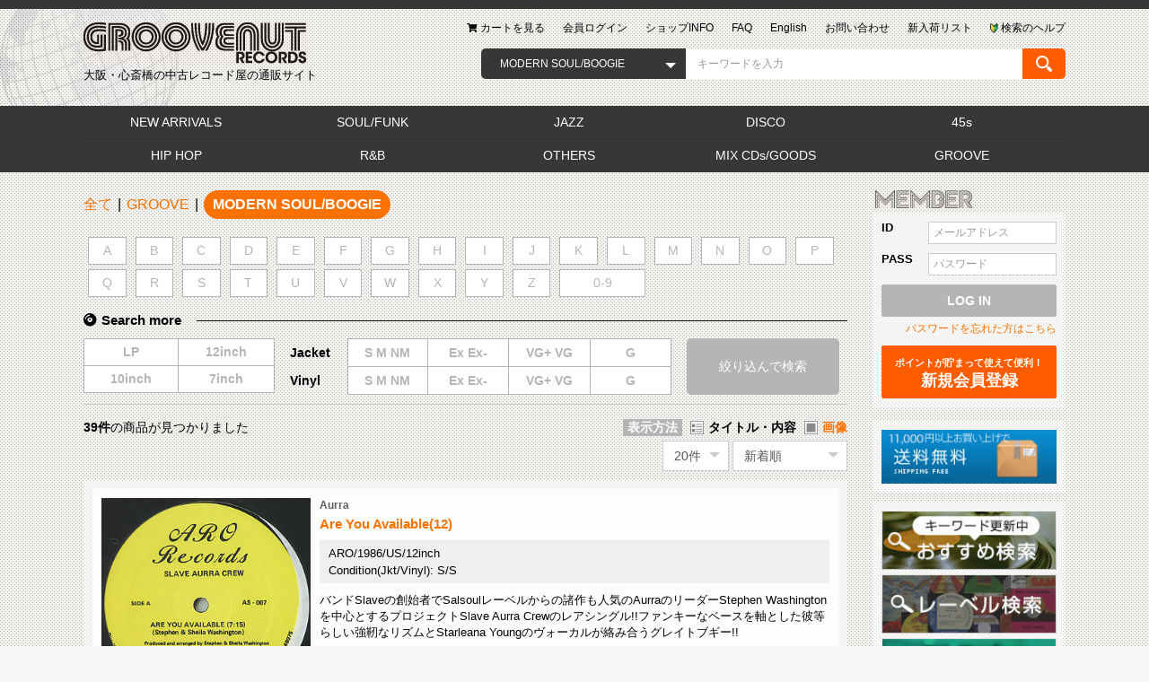

--- FILE ---
content_type: text/html; charset=UTF-8
request_url: https://www.groovenutrecords.net/products/list.php?category_id=33
body_size: 23623
content:
<!doctype html>
<html lang="ja">
<head prefix="og: http://ogp.me/ns# fb: http://ogp.me/ns/fb# product: http://ogp.me/ns/product#">
    <meta charset="utf-8">
    <meta name="viewport" content="width=device-width, initial-scale=1, shrink-to-fit=no">
    <meta name="eccube-csrf-token" content="M9NU9jQQm0-gbGNmpEzkLc5V6P3UzBpuqOIVPhD60tI">
    <title>MODERN SOUL/BOOGIE 商品一覧ページ | Groovenut Records SOUL JAZZ FUNK 45 DISCO HIP HOP</title>    
    <meta name="author" content="Groovenut Records">    
    <meta name="description" content="ジャンルごとの商品一覧ページです。シールド商品以外は試聴可能です。タイトル表示と画像表示ができます。アーティストの頭文字検索もできます。">
    <meta name="keywords" content="中古,レコード,大阪,通販,オリジナル盤">
    <link rel="icon" href="/html/user_data/packages/default/img/common/favicon.ico">
    <link rel="stylesheet" href="https://stackpath.bootstrapcdn.com/bootstrap/3.4.1/css/bootstrap.min.css" integrity="sha384-HSMxcRTRxnN+Bdg0JdbxYKrThecOKuH5zCYotlSAcp1+c8xmyTe9GYg1l9a69psu" crossorigin="anonymous">
    <link rel="stylesheet" href="https://use.fontawesome.com/releases/v5.3.1/css/all.css" integrity="sha384-mzrmE5qonljUremFsqc01SB46JvROS7bZs3IO2EmfFsd15uHvIt+Y8vEf7N7fWAU" crossorigin="anonymous">
    <link rel="stylesheet" href="//cdn.jsdelivr.net/jquery.slick/1.6.0/slick.css">
    <link rel="stylesheet" href="/html/template/groovenut/assets/css/style.css">
    <link href="https://cdnjs.cloudflare.com/ajax/libs/jqueryui/1.12.1/jquery-ui.css" rel="stylesheet"/>
    <link rel="stylesheet" href="/html/template/groovenut/assets/css/mediaelementplayer.min.css">

        <script src="https://code.jquery.com/jquery-3.3.1.min.js" integrity="sha256-FgpCb/KJQlLNfOu91ta32o/NMZxltwRo8QtmkMRdAu8=" crossorigin="anonymous"></script>
    <script src="/html/template/groovenut/assets/js/audio.min.js"></script>
    <script src="/html/template/groovenut/assets/js/mediaelement-and-player.min.js"></script>
    <script>
        $(function() {
            $.ajaxSetup({
                'headers': {
                    'ECCUBE-CSRF-TOKEN': $('meta[name="eccube-csrf-token"]').attr('content')
                }
            });
        });
    </script>
                            <style>
    .ec-shelfRole .ec-shelfRole__tags {
        margin-top: 0;
        margin-bottom: 0;
        padding: 0;
        padding-bottom: 16px;
    }
    .ec-shelfRole .ec-shelfRole__tag {
        display: inline-block;
        font-size: 80%;
        list-style: none;
        color: #525263;
        border: solid 2px #d7dadd;
        border-radius: 3px;
        background-color: #f5f7f8;
        padding: 2px 5px;
    }

            .ec-shelfRole .ec-shelfRole__tag.tag_1{
        background-color: #fae500;        }
        
</style>

        <link rel="stylesheet" href="/html/user_data/assets/css/customize.css">

<!-- Global site tag (gtag.js) - Google Analytics --><script async src="https://www.googletagmanager.com/gtag/js?id=UA-18321611-1"></script><script>    window.dataLayer = window.dataLayer || [];    function gtag(){dataLayer.push(arguments);}    gtag('js', new Date());    gtag('config', 'UA-18321611-1');</script>
</head>
<body id="page_product_list" class="product_page">

<div class="ec-layoutRole">
                <div class="ec-layoutRole__header">
            <div class="ec-layoutRole__full-border-top">
                <!-- ▼ヘッダー(商品検索・ログインナビ・カート) -->
            
<div class="ec-layoutRole__earth">
    <div class="ec-headerRole">
        <div class="ec-headerTitle">
            <div class="ec-headerTitle__title">
                <h1>
                    <a href="https://www.groovenutrecords.net/">
                        <img src="/html/template/groovenut/assets/img/common/logo.png" alt="Groovenut Records">
                        <span>大阪・心斎橋の中古レコード屋の通販サイト</span>
                    </a>
                </h1>
            </div>
        </div>
        <div class="ec-headerNaviRole">
            
<div class="ec-headerNav">
    <div class="ec-headerNav__item--help">
        <a href="https://www.groovenutrecords.net/user_data/search_help.php">
            <span class="ec-headerNav__itemLink">
                <img  class="ec-headerNav__itemIcon" src="/html/template/groovenut/assets/icon/img_help.png" alt="">
                <span>検索のヘルプ</span>
            </span>
        </a>
    </div>
    <div class="ec-headerNav__item">
        <a href="https://www.groovenutrecords.net/products/list.php?category_id=34">
                        <span class="ec-headerNav__itemLink">新入荷リスト</span>
        </a>
    </div>
    <div class="ec-headerNav__item">
        <a href="https://www.groovenutrecords.net/contact">
                        <span class="ec-headerNav__itemLink">お問い合わせ</span>
        </a>
    </div>
    <div class="ec-headerNav__item">
        <a href="/en/">
                        <span class="ec-headerNav__itemLink">English</span>
        </a>
    </div>
    <div class="ec-headerNav__item display-only__pc">
        <a href="https://www.groovenutrecords.net/user_data/faq.php">
                        <span class="ec-headerNav__itemLink">FAQ</span>
        </a>
    </div>
    <div class="ec-headerNav__item">
        <a href="https://www.groovenutrecords.net/user_data/info.php">
                        <span class="ec-headerNav__itemLink">ショップINFO</span>
        </a>
    </div>
            <div class="ec-headerNav__item">
            <a href="https://www.groovenutrecords.net/mypage/login">
                                <span class="ec-headerNav__itemLink">会員ログイン</span>
            </a>
        </div>
        <div class="ec-headerNav__item">
        <a href="https://www.groovenutrecords.net/cart">
            <span class="ec-headerNav__itemLink">
                <i class="ec-headerNav__itemIcon fas fa-shopping-cart fa-fw"></i>
                <span>カートを見る</span>
            </span>
        </a>
    </div>

</div>

        </div>
        <div class="ec-headerNaviRole__search">
            
<div class="ec-headerSearch">
    <form method="get" class="searchform" action="/products/list.php">
        <div class="ec-headerSearch__category">
            <div class="ec-select ec-select_search">
                                    <div class="ec-select__inline">
                <select name="category_id" class="category_id"><option value="">全ての商品</option><option value="34">NEW ARRIVALS</option><option value="35">　JUST IN</option><option value="1">SOUL/FUNK</option><option value="2">JAZZ</option><option value="51">　JAPANESE</option><option value="48">　JAZZ VOCAL</option><option value="3">DISCO</option><option value="4">45s</option><option value="45">　Japanese</option><option value="43">　Hip Hop/R&amp;B</option><option value="5">HIP HOP</option><option value="46">　G-FUNK</option><option value="14">　OTHERS</option><option value="13">　UNDERGROUND</option><option value="12">　NEW SCHOOL</option><option value="11">　MIDDLE SCHOOL</option><option value="10">　OLD SCHOOL/ELECTRO</option><option value="6">R&amp;B</option><option value="19">　ALL</option><option value="18">　UK SOUL/GROUND BEAT</option><option value="17">　HIP HOP SOUL</option><option value="16">　NEW JACK SWING</option><option value="7">OTHERS</option><option value="50">　OST/LIBRARY</option><option value="20">　WORLD</option><option value="42">　JAPANESE</option><option value="21">　ROCK</option><option value="52">　NEW AGE/AMBIENT</option><option value="8">MIX CDs/GOODS</option><option value="24">　GODDS/ACCESSORIES</option><option value="23">　BOOKS/MAGAZINES</option><option value="22">　MIX CDs/CDs/TAPEs</option><option value="9">GROOVE</option><option value="25">　RARE GROOVE</option><option value="33" selected="selected">　MODERN SOUL/BOOGIE</option><option value="32">　GARAGE/LOFT</option><option value="31">　FREE SOUL/GROOVY</option><option value="30">　FUNKY/B-BOY GROOVE</option><option value="29">　DOPE GROOVE</option><option value="28">　MELLOW GROOVE</option><option value="27">　SAMPLING SOURCE</option><option value="37">　CATALOG</option></select>
                    </div>
            
            </div>
        </div>
        <div class="ec-headerSearch__keyword">
            <div class="ec-input">
                <input type="search" name="name" maxlength="50" class="search-name" placeholder="キーワードを入力" />
                <input type="hidden"  id="disp" name="disp" />
            </div>
            <button class="ec-headerSearch__keywordBtn" type="submit">
                <img src="/html/template/groovenut/assets/img/common/icon-magnify.svg" style="height: 100%">
            </button>
        </div>
    </form>
</div>

                    </div>
        <div class="ec-headerNaviRole__category-slide display-only__sp">
            <ul>
                                    <li>
                        <a href="https://www.groovenutrecords.net/products/list.php?category_id=34">
                            NEW ARRIVALS
                        </a>
                    </li>
                                    <li>
                        <a href="https://www.groovenutrecords.net/products/list.php?category_id=1">
                            SOUL/FUNK
                        </a>
                    </li>
                                    <li>
                        <a href="https://www.groovenutrecords.net/products/list.php?category_id=2">
                            JAZZ
                        </a>
                    </li>
                                    <li>
                        <a href="https://www.groovenutrecords.net/products/list.php?category_id=3">
                            DISCO
                        </a>
                    </li>
                                    <li>
                        <a href="https://www.groovenutrecords.net/products/list.php?category_id=4">
                            45s
                        </a>
                    </li>
                                    <li>
                        <a href="https://www.groovenutrecords.net/products/list.php?category_id=5">
                            HIP HOP
                        </a>
                    </li>
                                    <li>
                        <a href="https://www.groovenutrecords.net/products/list.php?category_id=6">
                            R&amp;B
                        </a>
                    </li>
                                    <li>
                        <a href="https://www.groovenutrecords.net/products/list.php?category_id=7">
                            OTHERS
                        </a>
                    </li>
                                    <li>
                        <a href="https://www.groovenutrecords.net/products/list.php?category_id=8">
                            MIX CDs/GOODS
                        </a>
                    </li>
                                    <li>
                        <a href="https://www.groovenutrecords.net/products/list.php?category_id=9">
                            GROOVE
                        </a>
                    </li>
                            </ul>
        </div>

    </div>

    </div>
    <div class="display-only__pc">
        


<div class="ec-layoutRole__category">
    <div class="ec-categoryNaviRole">
        <h2 class="ec-content__title-img">
            <img src="/html/user_data/packages/default/img/customize/h2_genre.png" alt="GENRE">
        </h2>
    </div>
    <div class="ec-layoutRole__full-bg">
        <div class="ec-categoryNaviRole">
            <div class="ec-content__frame">
                <div class="ec-content__frame__inner">
                    <div class="ec-itemNav">
                        <ul class="ec-itemNav__nav">
                                                            <li>
                                            <a href="https://www.groovenutrecords.net/products/list.php?category_id=34">
        NEW ARRIVALS
    </a>
            <ul>
                            <li>
                            <a href="https://www.groovenutrecords.net/products/list.php?category_id=35">
        JUST IN
    </a>
    
                </li>
                    </ul>
    
                                </li>
                                                            <li>
                                            <a href="https://www.groovenutrecords.net/products/list.php?category_id=1">
        SOUL/FUNK
    </a>
    
                                </li>
                                                            <li>
                                            <a href="https://www.groovenutrecords.net/products/list.php?category_id=2">
        JAZZ
    </a>
            <ul>
                            <li>
                            <a href="https://www.groovenutrecords.net/products/list.php?category_id=51">
        JAPANESE
    </a>
    
                </li>
                            <li>
                            <a href="https://www.groovenutrecords.net/products/list.php?category_id=48">
        JAZZ VOCAL
    </a>
    
                </li>
                    </ul>
    
                                </li>
                                                            <li>
                                            <a href="https://www.groovenutrecords.net/products/list.php?category_id=3">
        DISCO
    </a>
    
                                </li>
                                                            <li>
                                            <a href="https://www.groovenutrecords.net/products/list.php?category_id=4">
        45s
    </a>
            <ul>
                            <li>
                            <a href="https://www.groovenutrecords.net/products/list.php?category_id=45">
        Japanese
    </a>
    
                </li>
                            <li>
                            <a href="https://www.groovenutrecords.net/products/list.php?category_id=43">
        Hip Hop/R&amp;B
    </a>
    
                </li>
                    </ul>
    
                                </li>
                                                            <li>
                                            <a href="https://www.groovenutrecords.net/products/list.php?category_id=5">
        HIP HOP
    </a>
            <ul>
                            <li>
                            <a href="https://www.groovenutrecords.net/products/list.php?category_id=46">
        G-FUNK
    </a>
    
                </li>
                            <li>
                            <a href="https://www.groovenutrecords.net/products/list.php?category_id=14">
        OTHERS
    </a>
    
                </li>
                            <li>
                            <a href="https://www.groovenutrecords.net/products/list.php?category_id=13">
        UNDERGROUND
    </a>
    
                </li>
                            <li>
                            <a href="https://www.groovenutrecords.net/products/list.php?category_id=12">
        NEW SCHOOL
    </a>
    
                </li>
                            <li>
                            <a href="https://www.groovenutrecords.net/products/list.php?category_id=11">
        MIDDLE SCHOOL
    </a>
    
                </li>
                            <li>
                            <a href="https://www.groovenutrecords.net/products/list.php?category_id=10">
        OLD SCHOOL/ELECTRO
    </a>
    
                </li>
                    </ul>
    
                                </li>
                                                            <li>
                                            <a href="https://www.groovenutrecords.net/products/list.php?category_id=6">
        R&amp;B
    </a>
            <ul>
                            <li>
                            <a href="https://www.groovenutrecords.net/products/list.php?category_id=19">
        ALL
    </a>
    
                </li>
                            <li>
                            <a href="https://www.groovenutrecords.net/products/list.php?category_id=18">
        UK SOUL/GROUND BEAT
    </a>
    
                </li>
                            <li>
                            <a href="https://www.groovenutrecords.net/products/list.php?category_id=17">
        HIP HOP SOUL
    </a>
    
                </li>
                            <li>
                            <a href="https://www.groovenutrecords.net/products/list.php?category_id=16">
        NEW JACK SWING
    </a>
    
                </li>
                    </ul>
    
                                </li>
                                                            <li>
                                            <a href="https://www.groovenutrecords.net/products/list.php?category_id=7">
        OTHERS
    </a>
            <ul>
                            <li>
                            <a href="https://www.groovenutrecords.net/products/list.php?category_id=50">
        OST/LIBRARY
    </a>
    
                </li>
                            <li>
                            <a href="https://www.groovenutrecords.net/products/list.php?category_id=20">
        WORLD
    </a>
    
                </li>
                            <li>
                            <a href="https://www.groovenutrecords.net/products/list.php?category_id=42">
        JAPANESE
    </a>
    
                </li>
                            <li>
                            <a href="https://www.groovenutrecords.net/products/list.php?category_id=21">
        ROCK
    </a>
    
                </li>
                            <li>
                            <a href="https://www.groovenutrecords.net/products/list.php?category_id=52">
        NEW AGE/AMBIENT
    </a>
    
                </li>
                    </ul>
    
                                </li>
                                                            <li>
                                            <a href="https://www.groovenutrecords.net/products/list.php?category_id=8">
        MIX CDs/GOODS
    </a>
            <ul>
                            <li>
                            <a href="https://www.groovenutrecords.net/products/list.php?category_id=24">
        GODDS/ACCESSORIES
    </a>
    
                </li>
                            <li>
                            <a href="https://www.groovenutrecords.net/products/list.php?category_id=23">
        BOOKS/MAGAZINES
    </a>
    
                </li>
                            <li>
                            <a href="https://www.groovenutrecords.net/products/list.php?category_id=22">
        MIX CDs/CDs/TAPEs
    </a>
    
                </li>
                    </ul>
    
                                </li>
                                                            <li>
                                            <a href="https://www.groovenutrecords.net/products/list.php?category_id=9">
        GROOVE
    </a>
            <ul>
                            <li>
                            <a href="https://www.groovenutrecords.net/products/list.php?category_id=25">
        RARE GROOVE
    </a>
    
                </li>
                            <li>
                            <a href="https://www.groovenutrecords.net/products/list.php?category_id=33">
        MODERN SOUL/BOOGIE
    </a>
    
                </li>
                            <li>
                            <a href="https://www.groovenutrecords.net/products/list.php?category_id=32">
        GARAGE/LOFT
    </a>
    
                </li>
                            <li>
                            <a href="https://www.groovenutrecords.net/products/list.php?category_id=31">
        FREE SOUL/GROOVY
    </a>
    
                </li>
                            <li>
                            <a href="https://www.groovenutrecords.net/products/list.php?category_id=30">
        FUNKY/B-BOY GROOVE
    </a>
    
                </li>
                            <li>
                            <a href="https://www.groovenutrecords.net/products/list.php?category_id=29">
        DOPE GROOVE
    </a>
    
                </li>
                            <li>
                            <a href="https://www.groovenutrecords.net/products/list.php?category_id=28">
        MELLOW GROOVE
    </a>
    
                </li>
                            <li>
                            <a href="https://www.groovenutrecords.net/products/list.php?category_id=27">
        SAMPLING SOURCE
    </a>
    
                </li>
                            <li>
                            <a href="https://www.groovenutrecords.net/products/list.php?category_id=37">
        CATALOG
    </a>
    
                </li>
                    </ul>
    
                                </li>
                                                    </ul>
                    </div>
                </div>
            </div>
        </div>
    </div>
</div>
    </div>

        <!-- ▲ヘッダー(商品検索・ログインナビ・カート) -->

            </div>
        </div>
    
        
    <div class="ec-layoutRole__contents">
                
                                    
        <div class="ec-layoutRole__mainWithColumn">
                        
                                    <div class="ec-searchnavRole">
            <div class="ec-searchnavRole__topicpath">
                <ol class="ec-topicpath">
                    <li class="ec-topicpath__item"><a href="https://www.groovenutrecords.net/products/list.php">全て</a>
                    </li>
                                                                        <li class="ec-topicpath__divider">|</li>
                            <li class="ec-topicpath__item"><a
                                        href="https://www.groovenutrecords.net/products/list.php?category_id=9">GROOVE</a>
                            </li>
                                                    <li class="ec-topicpath__divider">|</li>
                            <li class="ec-topicpath__item--active"><a
                                        href="https://www.groovenutrecords.net/products/list.php?category_id=33">MODERN SOUL/BOOGIE</a>
                            </li>
                                                                                    
                </ol>
            </div>

            <form name="form1" id="form1" method="get" action="?">
                                    <input type="hidden" id="mode"
                           name="mode"
                           />
                                    <input type="hidden" id="category_id"
                           name="category_id"
                           value="33" />
                                    <input type="hidden" id="name"
                           name="name"
                           />
                                    <input type="hidden" id="pageno"
                           name="pageno"
                           />
                                    <input type="hidden" id="disp_number"
                           name="disp_number"
                           value="0" />
                                    <input type="hidden" id="orderby"
                           name="orderby"
                           value="0" />
                                    <input type="hidden" id="disp"
                           name="disp"
                           />
                                    <input type="hidden" id="word"
                           name="word"
                           />
                
            <div class="ec-searchnavRole__switch-word">
                <div class="ec-searchnavRole__item__form">
                                            <a class="switch-word " href="#" data-value="A">A</a>
                                            <a class="switch-word " href="#" data-value="B">B</a>
                                            <a class="switch-word " href="#" data-value="C">C</a>
                                            <a class="switch-word " href="#" data-value="D">D</a>
                                            <a class="switch-word " href="#" data-value="E">E</a>
                                            <a class="switch-word " href="#" data-value="F">F</a>
                                            <a class="switch-word " href="#" data-value="G">G</a>
                                            <a class="switch-word " href="#" data-value="H">H</a>
                                            <a class="switch-word " href="#" data-value="I">I</a>
                                            <a class="switch-word " href="#" data-value="J">J</a>
                                            <a class="switch-word " href="#" data-value="K">K</a>
                                            <a class="switch-word " href="#" data-value="L">L</a>
                                            <a class="switch-word " href="#" data-value="M">M</a>
                                            <a class="switch-word " href="#" data-value="N">N</a>
                                            <a class="switch-word " href="#" data-value="O">O</a>
                                            <a class="switch-word " href="#" data-value="P">P</a>
                                            <a class="switch-word " href="#" data-value="Q">Q</a>
                                            <a class="switch-word " href="#" data-value="R">R</a>
                                            <a class="switch-word " href="#" data-value="S">S</a>
                                            <a class="switch-word " href="#" data-value="T">T</a>
                                            <a class="switch-word " href="#" data-value="U">U</a>
                                            <a class="switch-word " href="#" data-value="V">V</a>
                                            <a class="switch-word " href="#" data-value="W">W</a>
                                            <a class="switch-word " href="#" data-value="X">X</a>
                                            <a class="switch-word " href="#" data-value="Y">Y</a>
                                            <a class="switch-word " href="#" data-value="Z">Z</a>
                                            <a class="switch-word " href="#" data-value="num">0-9</a>
                                    </div>
            </div>
                <div class="ec-searchnavRole__search-more">
                    <span><i class="fas fa-compact-disc"></i>Search more</span>
                </div>

            <div class="ec-searchnavRole__quality">
                <div class="ec-searchnavRole__item">
                    <div class="ec-searchnavRole__item__itemlist">
                        <div id="Format" class="form-check-inline"><div class="form-check">        <input type="checkbox" id="Format_0" name="Format[]" class="form-check-input" value="4" />
        <label class="form-check-label" for="Format_0">LP</label></div><div class="form-check">        <input type="checkbox" id="Format_1" name="Format[]" class="form-check-input" value="3" />
        <label class="form-check-label" for="Format_1">12inch</label></div><div class="form-check">        <input type="checkbox" id="Format_2" name="Format[]" class="form-check-input" value="2" />
        <label class="form-check-label" for="Format_2">10inch</label></div><div class="form-check">        <input type="checkbox" id="Format_3" name="Format[]" class="form-check-input" value="1" />
        <label class="form-check-label" for="Format_3">7inch</label></div></div>
                    </div>
                </div>
                <div class="ec-searchnavRole__item">
                    <div class="ec-searchnavRole__item__title__sp" style="padding-bottom: 5px;">Condition</div>
                    <dl>
                        <dt class="ec-searchnavRole__item__title">Jacket</dt>
                        <dd class="ec-searchnavRole__item__itemlist">
                            <div id="Jkt" class="form-check-inline"><div class="form-check">        <input type="checkbox" id="Jkt_0" name="Jkt[]" class="form-check-input" value="1" />
        <label class="form-check-label" for="Jkt_0">S M NM</label></div><div class="form-check">        <input type="checkbox" id="Jkt_1" name="Jkt[]" class="form-check-input" value="2" />
        <label class="form-check-label" for="Jkt_1">Ex Ex-</label></div><div class="form-check">        <input type="checkbox" id="Jkt_2" name="Jkt[]" class="form-check-input" value="3" />
        <label class="form-check-label" for="Jkt_2">VG+ VG</label></div><div class="form-check">        <input type="checkbox" id="Jkt_3" name="Jkt[]" class="form-check-input" value="4" />
        <label class="form-check-label" for="Jkt_3">G</label></div></div>
                        </dd>
                    </dl>
                    <dl>
                        <dt class="ec-searchnavRole__item__title">Vinyl</dt>
                        <dd class="ec-searchnavRole__item__form">
                            <div id="Vinyl" class="form-check-inline"><div class="form-check">        <input type="checkbox" id="Vinyl_0" name="Vinyl[]" class="form-check-input" value="1" />
        <label class="form-check-label" for="Vinyl_0">S M NM</label></div><div class="form-check">        <input type="checkbox" id="Vinyl_1" name="Vinyl[]" class="form-check-input" value="2" />
        <label class="form-check-label" for="Vinyl_1">Ex Ex-</label></div><div class="form-check">        <input type="checkbox" id="Vinyl_2" name="Vinyl[]" class="form-check-input" value="3" />
        <label class="form-check-label" for="Vinyl_2">VG+ VG</label></div><div class="form-check">        <input type="checkbox" id="Vinyl_3" name="Vinyl[]" class="form-check-input" value="4" />
        <label class="form-check-label" for="Vinyl_3">G</label></div></div>
                        </dd>
                    </dl>
                </div>
                <div class="ec-searchnavRole__item">
                    <div class="ec-searchnavRole__search-execution">
                        <button>絞り込んで検索</button>
                    </div>
                </div>
            </div>
            </form>
            <div class="ec-searchnavRole__infos">
                <div class="ec-searchnavRole__results">
                    <div class="ec-searchnavRole__counter">
                                                    <span class="ec-font-bold">39件</span><span>の商品が見つかりました</span>

                        
                    </div>

                </div>

                                    <div class="ec-searchnavRole__actions">
                        <div class="ec-searchnavRole__switch-disp">
                            <span class="ec-searchnavRole__item__title">表示方法</span>
                                                            <span class="switch-disp__title">タイトル・内容</span>
                            
                                                            <a href="#" class="switch-disp switch-disp__image active" data-value="image">画像</a>
                                                    </div>
                        <div class="ec-select">
                            <div class="ec-select__inline">
                                <select id="" name="disp_number" class="disp-number form-control"><option value="0">20件</option><option value="1">40件</option><option value="2">60件</option></select>
                            </div>
                            <div class="ec-select__inline">
                                <select id="" name="orderby" class="order-by form-control"><option value="0">新着順</option><option value="1">価格が低い順</option><option value="2">価格が高い順</option></select>
                            </div>
                        </div>
                    </div>
                            </div>

        </div>
                    <div class="ec-shelfRole ec-shelfRole--title">
                <div class="ec-content__frame">
                    <div class="ec-content__frame__inner">
                        <ul class="ec-shelfGrid">
                                                            <li class="ec-shelfGrid__item">
                                    <div class="ec-shelfGrid__item__inner">
                                        <div class="ec-shelfGrid__image-area">
                                            <a href="https://www.groovenutrecords.net/products/detail/34493">
                                                <p class="ec-shelfGrid__item-image ec-shelfGrid__item-image34493">
                                                    <img src="/html/upload/save_image/0112154040_696497685b17d.jpg">
                                                </p>

                                            </a>

                                            
                                            
                                            <div class="audio-area">
                                                <audio controls style="width: 100%" class="audio">
                                                                                                        <source src="/html/upload/save_image/0112160714_69649da2271c4.mp3"  class="source">
                                                </audio>
                                                <div class="contr">
                                                    <div class="contr-button">
                                                        <button class="btn_play"><i class="fas fa-play"></i></button>
                                                        <button class="btn_pause"><i class="fas fa-pause"></i></button>
                                                        <div class="seekbar"></div>
                                                    </div>

                                                </div>
                                            </div>
                                            
                                            <div class="ec-price">
                                                    <span class="ec-price__price price02-default">
                                                                                                                    ￥24,200
                                                                                                            </span>
                                                <span class="ec-price__tax">税込</span>
                                            </div>

                                                                                            <div class="ec-productRole__no_stock">
                                                    <div class="ec-productRole__actions">
                                                                                                                    <div class="ec-productRole__btn">
                                                                <button type="button" class="ec-blockBtn--cancel" disabled="disabled">
                                                                    品切れ中
                                                                </button>
                                                            </div>
                                                                                                                                                                                                                                                                                                                                                                                                                                                                                                                                                                                                                                                                                                                                                                                                                                                                                                                                                                                    
                                                    </div>

                                                </div>
                                                <div class="ec-productRole__detail-btn">
                                                    <a href="https://www.groovenutrecords.net/products/detail/34493">詳細を見る</a>
                                                </div>

                                            
                                        </div>

                                        <div class="ec-shelfGrid__detail-area">

                                                                                            <div class="ec-productRole__title">
                                                                                                            <div class="ec-headingTitle__sub"><a href="https://www.groovenutrecords.net/products/list.php?name=Aurra" class="ec-headingTitle__sub__link"><span>Aurra</span></a></div>
                                                                                                                                                                <h2 class="ec-headingTitle"><a href="https://www.groovenutrecords.net/products/detail/34493" class="ec-headingTitle__link"><span>Are You Available(12)</span></a></h2>
                                                    
                                                    <ul class="ec-shelfRole__tags">
</ul>

                                                    <div class="product-details">
                                                        <p>ARO/1986/US/12inch</p>
                                                        <p>Condition(Jkt/Vinyl): S/S</p>
                                                    </div>
                                                </div>
                                                                                                    <p class="product-description_list">バンドSlaveの創始者でSalsoulレーベルからの諸作も人気のAurraのリーダーStephen Washingtonを中心とするプロジェクトSlave Aurra Crewのレアシングル!!ファンキーなベースを軸とした彼等らしい強靭なリズムとStarleana Youngのヴォーカルが絡み合うグレイトブギー!!</p>
                                                
                                            
                                            

                                        </div>
                                    </div>

                                </li>
                                                            <li class="ec-shelfGrid__item">
                                    <div class="ec-shelfGrid__item__inner">
                                        <div class="ec-shelfGrid__image-area">
                                            <a href="https://www.groovenutrecords.net/products/detail/15347">
                                                <p class="ec-shelfGrid__item-image ec-shelfGrid__item-image15347">
                                                    <img src="/html/upload/save_image/0112144814_69648b1ecee32.jpg">
                                                </p>

                                            </a>

                                            
                                            
                                            <div class="audio-area">
                                                <audio controls style="width: 100%" class="audio">
                                                                                                        <source src="/html/upload/save_image/0112160657_69649d9115aa8.mp3"  class="source">
                                                </audio>
                                                <div class="contr">
                                                    <div class="contr-button">
                                                        <button class="btn_play"><i class="fas fa-play"></i></button>
                                                        <button class="btn_pause"><i class="fas fa-pause"></i></button>
                                                        <div class="seekbar"></div>
                                                    </div>

                                                </div>
                                            </div>
                                            
                                            <div class="ec-price">
                                                    <span class="ec-price__price price02-default">
                                                                                                                    ￥3,300
                                                                                                            </span>
                                                <span class="ec-price__tax">税込</span>
                                            </div>

                                                                                            <div class="ec-productRole__no_stock">
                                                    <div class="ec-productRole__actions">
                                                                                                                    <div class="ec-productRole__btn">
                                                                <button type="button" class="ec-blockBtn--cancel" disabled="disabled">
                                                                    品切れ中
                                                                </button>
                                                            </div>
                                                                                                                                                                                                                                                                                                                                                                                                                                                                                                                                                                                                                                                                                                                                                                                                                                                                                                                                                                                    
                                                    </div>

                                                </div>
                                                <div class="ec-productRole__detail-btn">
                                                    <a href="https://www.groovenutrecords.net/products/detail/15347">詳細を見る</a>
                                                </div>

                                            
                                        </div>

                                        <div class="ec-shelfGrid__detail-area">

                                                                                            <div class="ec-productRole__title">
                                                                                                            <div class="ec-headingTitle__sub"><a href="https://www.groovenutrecords.net/products/list.php?name=Carol Hahn" class="ec-headingTitle__sub__link"><span>Carol Hahn</span></a></div>
                                                                                                                                                                <h2 class="ec-headingTitle"><a href="https://www.groovenutrecords.net/products/detail/15347" class="ec-headingTitle__link"><span>Do Your Best(12)</span></a></h2>
                                                    
                                                    <ul class="ec-shelfRole__tags">
</ul>

                                                    <div class="product-details">
                                                        <p>Nickel/1982/US/12inch</p>
                                                        <p>Condition(Jkt/Vinyl): EX-/EX</p>
                                                    </div>
                                                </div>
                                                                                                    <p class="product-description_list">コネチカットを中心に活躍したマイナー女性シンガーCarol Hahnの82年リリースアルバム「Portraits」からのカットシングル。ありそうであまり無いタイプの独特なグルーヴが癖になるA1「Do Your Best」はMuroさんのミックス「Elegant Funk 2」にも収録された隠れた名曲!!Bill Withers「Use Me」のカバーもナイスです!!</p>
                                                
                                            
                                            

                                        </div>
                                    </div>

                                </li>
                                                            <li class="ec-shelfGrid__item">
                                    <div class="ec-shelfGrid__item__inner">
                                        <div class="ec-shelfGrid__image-area">
                                            <a href="https://www.groovenutrecords.net/products/detail/34491">
                                                <p class="ec-shelfGrid__item-image ec-shelfGrid__item-image34491">
                                                    <img src="/html/upload/save_image/0112151902_6964925681ed4.jpg">
                                                </p>

                                            </a>

                                            
                                            
                                            <div class="audio-area">
                                                <audio controls style="width: 100%" class="audio">
                                                                                                        <source src="/html/upload/save_image/0112160633_69649d794cc59.mp3"  class="source">
                                                </audio>
                                                <div class="contr">
                                                    <div class="contr-button">
                                                        <button class="btn_play"><i class="fas fa-play"></i></button>
                                                        <button class="btn_pause"><i class="fas fa-pause"></i></button>
                                                        <div class="seekbar"></div>
                                                    </div>

                                                </div>
                                            </div>
                                            
                                            <div class="ec-price">
                                                    <span class="ec-price__price price02-default">
                                                                                                                    ￥3,630
                                                                                                            </span>
                                                <span class="ec-price__tax">税込</span>
                                            </div>

                                                                                            <div class="ec-productRole__in_stock">
                                                    <div class="ec-productRole__actions">
                                                                                                                                                                                <form name="form34491" id="productForm34491" action="https://www.groovenutrecords.net/products/add_cart/34491" method="post">
                                                                                                                                <div class="ec-productRole__add-cart">
                                                                    <div class="ec-numberInput ec-select">
                                                                        <div class="ec-select__inline">
                                                                            <select id="quantity34491" name="quantity" class="quantity form-control"><option value="1" selected="selected">1</option></select>
                                                                            
                                                                        </div>
                                                                    </div>
                                                                    <div class="ec-productRole__btn">
                                                                        <button type="submit" class="ec-blockBtn--action add-cart" data-cartid="34491" form="productForm34491">
                                                                            <i class="ec-headerNav__itemIcon fas fa-shopping-cart fa-fw"></i>
                                                                        </button>
                                                                    </div>
                                                                </div>
                                                                <input type="hidden" id="product_id34491" name="product_id" value="34491" /><input type="hidden" id="ProductClass34491" name="ProductClass" value="20570" /><input type="hidden" id="_token34491" name="_token" value="eAerUFPr8ueK2c2rLW0JlwPj1OSgamnlEWSXKHiUiek" />
                                                            </form>

                                                                                                                                                                                                                                                                                                                                                                                                                                                                                                                                                                                                                                                                                                                                                                                                                                                                                                                                                                                    
                                                    </div>

                                                </div>
                                                <div class="ec-productRole__detail-btn ec-productRole__detail-btn-stock-find">
                                                    <a href="https://www.groovenutrecords.net/products/detail/34491">詳細を見る</a>
                                                </div>

                                            
                                        </div>

                                        <div class="ec-shelfGrid__detail-area">

                                                                                            <div class="ec-productRole__title">
                                                                                                            <div class="ec-headingTitle__sub"><a href="https://www.groovenutrecords.net/products/list.php?name=Petite" class="ec-headingTitle__sub__link"><span>Petite</span></a></div>
                                                                                                                                                                <h2 class="ec-headingTitle"><a href="https://www.groovenutrecords.net/products/detail/34491" class="ec-headingTitle__link"><span>So Fine(12)</span></a></h2>
                                                    
                                                    <ul class="ec-shelfRole__tags">
</ul>

                                                    <div class="product-details">
                                                        <p>Passion/1985/US/12inch</p>
                                                        <p>Condition(Jkt/Vinyl): S/S</p>
                                                    </div>
                                                </div>
                                                                                                    <p class="product-description_list">Ex-Girlfriendの前身グループPetiteの85年リリースシングル。Dr. Yorkプロデュース、New Editionを思いっきり意識したモダンソウル/ダンスクラシックス。是非「Mr. Telephone Man」とセットで。</p>
                                                
                                            
                                            

                                        </div>
                                    </div>

                                </li>
                                                            <li class="ec-shelfGrid__item">
                                    <div class="ec-shelfGrid__item__inner">
                                        <div class="ec-shelfGrid__image-area">
                                            <a href="https://www.groovenutrecords.net/products/detail/14216">
                                                <p class="ec-shelfGrid__item-image ec-shelfGrid__item-image14216">
                                                    <img src="/html/upload/save_image/0112143138_6964873af1233.jpg">
                                                </p>

                                            </a>

                                            
                                            
                                            <div class="audio-area">
                                                <audio controls style="width: 100%" class="audio">
                                                                                                        <source src="/html/upload/save_image/1018164931_616d270b27148.mp3"  class="source">
                                                </audio>
                                                <div class="contr">
                                                    <div class="contr-button">
                                                        <button class="btn_play"><i class="fas fa-play"></i></button>
                                                        <button class="btn_pause"><i class="fas fa-pause"></i></button>
                                                        <div class="seekbar"></div>
                                                    </div>

                                                </div>
                                            </div>
                                            
                                            <div class="ec-price">
                                                    <span class="ec-price__price price02-default">
                                                                                                                    ￥2,750
                                                                                                            </span>
                                                <span class="ec-price__tax">税込</span>
                                            </div>

                                                                                            <div class="ec-productRole__in_stock">
                                                    <div class="ec-productRole__actions">
                                                                                                                                                                                <form name="form14216" id="productForm14216" action="https://www.groovenutrecords.net/products/add_cart/14216" method="post">
                                                                                                                                <div class="ec-productRole__add-cart">
                                                                    <div class="ec-numberInput ec-select">
                                                                        <div class="ec-select__inline">
                                                                            <select id="quantity14216" name="quantity" class="quantity form-control"><option value="1" selected="selected">1</option></select>
                                                                            
                                                                        </div>
                                                                    </div>
                                                                    <div class="ec-productRole__btn">
                                                                        <button type="submit" class="ec-blockBtn--action add-cart" data-cartid="14216" form="productForm14216">
                                                                            <i class="ec-headerNav__itemIcon fas fa-shopping-cart fa-fw"></i>
                                                                        </button>
                                                                    </div>
                                                                </div>
                                                                <input type="hidden" id="product_id14216" name="product_id" value="14216" /><input type="hidden" id="ProductClass14216" name="ProductClass" value="3884" /><input type="hidden" id="_token14216" name="_token" value="eAerUFPr8ueK2c2rLW0JlwPj1OSgamnlEWSXKHiUiek" />
                                                            </form>

                                                                                                                                                                                                                                                                                                                                                                                                                                                                                                                                                                                                                                                                                                                                                                                                                                                                                                                                                                                    
                                                    </div>

                                                </div>
                                                <div class="ec-productRole__detail-btn ec-productRole__detail-btn-stock-find">
                                                    <a href="https://www.groovenutrecords.net/products/detail/14216">詳細を見る</a>
                                                </div>

                                            
                                        </div>

                                        <div class="ec-shelfGrid__detail-area">

                                                                                            <div class="ec-productRole__title">
                                                                                                            <div class="ec-headingTitle__sub"><a href="https://www.groovenutrecords.net/products/list.php?name=Fine Quality" class="ec-headingTitle__sub__link"><span>Fine Quality</span></a></div>
                                                                                                                                                                <h2 class="ec-headingTitle"><a href="https://www.groovenutrecords.net/products/detail/14216" class="ec-headingTitle__link"><span>Ahh Dance(12)</span></a></h2>
                                                    
                                                    <ul class="ec-shelfRole__tags">
</ul>

                                                    <div class="product-details">
                                                        <p>Sugarhill/1981/US/12inch</p>
                                                        <p>Condition(Jkt/Vinyl): S/S</p>
                                                    </div>
                                                </div>
                                                                                                    <p class="product-description_list">SugarhillのボスSylvia RobinsonがプロデュースしたグループFine Quallityが残した恐らく唯一と思われるシングル。主張の強いベースラインを軸にハンドクラップが乗るファンキーなトラックと、ヴォーカル/コーラスワークがバッチリとハマったナイスモダンファンク!!</p>
                                                
                                            
                                            

                                        </div>
                                    </div>

                                </li>
                                                            <li class="ec-shelfGrid__item">
                                    <div class="ec-shelfGrid__item__inner">
                                        <div class="ec-shelfGrid__image-area">
                                            <a href="https://www.groovenutrecords.net/products/detail/34490">
                                                <p class="ec-shelfGrid__item-image ec-shelfGrid__item-image34490">
                                                    <img src="/html/upload/save_image/0112150559_69648f47c7f98.jpg">
                                                </p>

                                            </a>

                                            
                                            
                                            <div class="audio-area">
                                                <audio controls style="width: 100%" class="audio">
                                                                                                        <source src="/html/upload/save_image/0112160551_69649d4f08494.mp3"  class="source">
                                                </audio>
                                                <div class="contr">
                                                    <div class="contr-button">
                                                        <button class="btn_play"><i class="fas fa-play"></i></button>
                                                        <button class="btn_pause"><i class="fas fa-pause"></i></button>
                                                        <div class="seekbar"></div>
                                                    </div>

                                                </div>
                                            </div>
                                            
                                            <div class="ec-price">
                                                    <span class="ec-price__price price02-default">
                                                                                                                    ￥1,980
                                                                                                            </span>
                                                <span class="ec-price__tax">税込</span>
                                            </div>

                                                                                            <div class="ec-productRole__in_stock">
                                                    <div class="ec-productRole__actions">
                                                                                                                                                                                <form name="form34490" id="productForm34490" action="https://www.groovenutrecords.net/products/add_cart/34490" method="post">
                                                                                                                                <div class="ec-productRole__add-cart">
                                                                    <div class="ec-numberInput ec-select">
                                                                        <div class="ec-select__inline">
                                                                            <select id="quantity34490" name="quantity" class="quantity form-control"><option value="1" selected="selected">1</option></select>
                                                                            
                                                                        </div>
                                                                    </div>
                                                                    <div class="ec-productRole__btn">
                                                                        <button type="submit" class="ec-blockBtn--action add-cart" data-cartid="34490" form="productForm34490">
                                                                            <i class="ec-headerNav__itemIcon fas fa-shopping-cart fa-fw"></i>
                                                                        </button>
                                                                    </div>
                                                                </div>
                                                                <input type="hidden" id="product_id34490" name="product_id" value="34490" /><input type="hidden" id="ProductClass34490" name="ProductClass" value="20569" /><input type="hidden" id="_token34490" name="_token" value="eAerUFPr8ueK2c2rLW0JlwPj1OSgamnlEWSXKHiUiek" />
                                                            </form>

                                                                                                                                                                                                                                                                                                                                                                                                                                                                                                                                                                                                                                                                                                                                                                                                                                                                                                                                                                                    
                                                    </div>

                                                </div>
                                                <div class="ec-productRole__detail-btn ec-productRole__detail-btn-stock-find">
                                                    <a href="https://www.groovenutrecords.net/products/detail/34490">詳細を見る</a>
                                                </div>

                                            
                                        </div>

                                        <div class="ec-shelfGrid__detail-area">

                                                                                            <div class="ec-productRole__title">
                                                                                                            <div class="ec-headingTitle__sub"><a href="https://www.groovenutrecords.net/products/list.php?name=Brother To Brother" class="ec-headingTitle__sub__link"><span>Brother To Brother</span></a></div>
                                                                                                                                                                <h2 class="ec-headingTitle"><a href="https://www.groovenutrecords.net/products/detail/34490" class="ec-headingTitle__link"><span>Monster Jam(12)</span></a></h2>
                                                    
                                                    <ul class="ec-shelfRole__tags">
</ul>

                                                    <div class="product-details">
                                                        <p>Sugarhill/1981/US/12inch</p>
                                                        <p>Condition(Jkt/Vinyl): S/S</p>
                                                    </div>
                                                </div>
                                                                                                    <p class="product-description_list">Turboレーベルからの諸作も人気のグループBrother To Brotherの81年発表シングル。Maurice Starr & Larry JohnsonプロデュースのPファンク「Monster Jam」、メンバーBilly Jonesが手掛けたメロウモダンソウル「Let Me Be For Real」ともにグレイト!!</p>
                                                
                                            
                                            

                                        </div>
                                    </div>

                                </li>
                                                            <li class="ec-shelfGrid__item">
                                    <div class="ec-shelfGrid__item__inner">
                                        <div class="ec-shelfGrid__image-area">
                                            <a href="https://www.groovenutrecords.net/products/detail/34385">
                                                <p class="ec-shelfGrid__item-image ec-shelfGrid__item-image34385">
                                                    <img src="/html/upload/save_image/0110152134_6961efee400f3.jpg">
                                                </p>

                                            </a>

                                            
                                            
                                            <div class="audio-area">
                                                <audio controls style="width: 100%" class="audio">
                                                                                                        <source src="/html/upload/save_image/0110161449_6961fc6949023.mp3"  class="source">
                                                </audio>
                                                <div class="contr">
                                                    <div class="contr-button">
                                                        <button class="btn_play"><i class="fas fa-play"></i></button>
                                                        <button class="btn_pause"><i class="fas fa-pause"></i></button>
                                                        <div class="seekbar"></div>
                                                    </div>

                                                </div>
                                            </div>
                                            
                                            <div class="ec-price">
                                                    <span class="ec-price__price price02-default">
                                                                                                                    ￥3,300
                                                                                                            </span>
                                                <span class="ec-price__tax">税込</span>
                                            </div>

                                                                                            <div class="ec-productRole__in_stock">
                                                    <div class="ec-productRole__actions">
                                                                                                                                                                                <form name="form34385" id="productForm34385" action="https://www.groovenutrecords.net/products/add_cart/34385" method="post">
                                                                                                                                <div class="ec-productRole__add-cart">
                                                                    <div class="ec-numberInput ec-select">
                                                                        <div class="ec-select__inline">
                                                                            <select id="quantity34385" name="quantity" class="quantity form-control"><option value="1" selected="selected">1</option></select>
                                                                            
                                                                        </div>
                                                                    </div>
                                                                    <div class="ec-productRole__btn">
                                                                        <button type="submit" class="ec-blockBtn--action add-cart" data-cartid="34385" form="productForm34385">
                                                                            <i class="ec-headerNav__itemIcon fas fa-shopping-cart fa-fw"></i>
                                                                        </button>
                                                                    </div>
                                                                </div>
                                                                <input type="hidden" id="product_id34385" name="product_id" value="34385" /><input type="hidden" id="ProductClass34385" name="ProductClass" value="20464" /><input type="hidden" id="_token34385" name="_token" value="eAerUFPr8ueK2c2rLW0JlwPj1OSgamnlEWSXKHiUiek" />
                                                            </form>

                                                                                                                                                                                                                                                                                                                                                                                                                                                                                                                                                                                                                                                                                                                                                                                                                                                                                                                                                                                    
                                                    </div>

                                                </div>
                                                <div class="ec-productRole__detail-btn ec-productRole__detail-btn-stock-find">
                                                    <a href="https://www.groovenutrecords.net/products/detail/34385">詳細を見る</a>
                                                </div>

                                            
                                        </div>

                                        <div class="ec-shelfGrid__detail-area">

                                                                                            <div class="ec-productRole__title">
                                                                                                            <div class="ec-headingTitle__sub"><a href="https://www.groovenutrecords.net/products/list.php?name=Roy Ayers" class="ec-headingTitle__sub__link"><span>Roy Ayers</span></a></div>
                                                                                                                                                                <h2 class="ec-headingTitle"><a href="https://www.groovenutrecords.net/products/detail/34385" class="ec-headingTitle__link"><span>Programmed For Love(7)</span></a></h2>
                                                    
                                                    <ul class="ec-shelfRole__tags">
</ul>

                                                    <div class="product-details">
                                                        <p>Columbia/1985/US/7inch</p>
                                                        <p>Condition(Jkt/Vinyl): VG+/EX-</p>
                                                    </div>
                                                </div>
                                                                                                    <p class="product-description_list">85年発表アルバム「You Might Be Surprised」からのシングルカット。「Programmed For Love」はJames Mtumeプロデュース、Dunn Pearson Jrのペンによるグレイトメロウダンサー!!セルフプロデュースのメロウ「For You」も良いです。</p>
                                                
                                            
                                            

                                        </div>
                                    </div>

                                </li>
                                                            <li class="ec-shelfGrid__item">
                                    <div class="ec-shelfGrid__item__inner">
                                        <div class="ec-shelfGrid__image-area">
                                            <a href="https://www.groovenutrecords.net/products/detail/34389">
                                                <p class="ec-shelfGrid__item-image ec-shelfGrid__item-image34389">
                                                    <img src="/html/upload/save_image/0110150430_6961ebeebd0e6.jpg">
                                                </p>

                                            </a>

                                            
                                            
                                            <div class="audio-area">
                                                <audio controls style="width: 100%" class="audio">
                                                                                                        <source src="/html/upload/save_image/0110161426_6961fc5217ba2.mp3"  class="source">
                                                </audio>
                                                <div class="contr">
                                                    <div class="contr-button">
                                                        <button class="btn_play"><i class="fas fa-play"></i></button>
                                                        <button class="btn_pause"><i class="fas fa-pause"></i></button>
                                                        <div class="seekbar"></div>
                                                    </div>

                                                </div>
                                            </div>
                                            
                                            <div class="ec-price">
                                                    <span class="ec-price__price price02-default">
                                                                                                                    ￥3,300
                                                                                                            </span>
                                                <span class="ec-price__tax">税込</span>
                                            </div>

                                                                                            <div class="ec-productRole__in_stock">
                                                    <div class="ec-productRole__actions">
                                                                                                                                                                                <form name="form34389" id="productForm34389" action="https://www.groovenutrecords.net/products/add_cart/34389" method="post">
                                                                                                                                <div class="ec-productRole__add-cart">
                                                                    <div class="ec-numberInput ec-select">
                                                                        <div class="ec-select__inline">
                                                                            <select id="quantity34389" name="quantity" class="quantity form-control"><option value="1" selected="selected">1</option></select>
                                                                            
                                                                        </div>
                                                                    </div>
                                                                    <div class="ec-productRole__btn">
                                                                        <button type="submit" class="ec-blockBtn--action add-cart" data-cartid="34389" form="productForm34389">
                                                                            <i class="ec-headerNav__itemIcon fas fa-shopping-cart fa-fw"></i>
                                                                        </button>
                                                                    </div>
                                                                </div>
                                                                <input type="hidden" id="product_id34389" name="product_id" value="34389" /><input type="hidden" id="ProductClass34389" name="ProductClass" value="20468" /><input type="hidden" id="_token34389" name="_token" value="eAerUFPr8ueK2c2rLW0JlwPj1OSgamnlEWSXKHiUiek" />
                                                            </form>

                                                                                                                                                                                                                                                                                                                                                                                                                                                                                                                                                                                                                                                                                                                                                                                                                                                                                                                                                                                    
                                                    </div>

                                                </div>
                                                <div class="ec-productRole__detail-btn ec-productRole__detail-btn-stock-find">
                                                    <a href="https://www.groovenutrecords.net/products/detail/34389">詳細を見る</a>
                                                </div>

                                            
                                        </div>

                                        <div class="ec-shelfGrid__detail-area">

                                                                                            <div class="ec-productRole__title">
                                                                                                            <div class="ec-headingTitle__sub"><a href="https://www.groovenutrecords.net/products/list.php?name=Little Joe Cook and The Thrillers" class="ec-headingTitle__sub__link"><span>Little Joe Cook and The Thrillers</span></a></div>
                                                                                                                                                                <h2 class="ec-headingTitle"><a href="https://www.groovenutrecords.net/products/detail/34389" class="ec-headingTitle__link"><span>King Of Rock and Roll(7)</span></a></h2>
                                                    
                                                    <ul class="ec-shelfRole__tags">
</ul>

                                                    <div class="product-details">
                                                        <p>Beantown/1980/US/7inch</p>
                                                        <p>Condition(Jkt/Vinyl): -/EX</p>
                                                    </div>
                                                </div>
                                                                                                    <p class="product-description_list">50年代より活躍するベテランドゥーワップグループがボストンのローカルレーベルから発表した80年作。Side-B「King Of Rock & Roll」は、タイトルを良い意味で裏切るナイスモダンソウルトラック!!</p>
                                                
                                            
                                            

                                        </div>
                                    </div>

                                </li>
                                                            <li class="ec-shelfGrid__item">
                                    <div class="ec-shelfGrid__item__inner">
                                        <div class="ec-shelfGrid__image-area">
                                            <a href="https://www.groovenutrecords.net/products/detail/34473">
                                                <p class="ec-shelfGrid__item-image ec-shelfGrid__item-image34473">
                                                    <img src="/html/upload/save_image/1230170744_695388505a889.jpg">
                                                </p>

                                            </a>

                                            
                                            
                                            <div class="ec-price">
                                                    <span class="ec-price__price price02-default">
                                                                                                                    ￥3,300
                                                                                                            </span>
                                                <span class="ec-price__tax">税込</span>
                                            </div>

                                                                                            <div class="ec-productRole__in_stock">
                                                    <div class="ec-productRole__actions">
                                                                                                                                                                                <form name="form34473" id="productForm34473" action="https://www.groovenutrecords.net/products/add_cart/34473" method="post">
                                                                                                                                <div class="ec-productRole__add-cart">
                                                                    <div class="ec-numberInput ec-select">
                                                                        <div class="ec-select__inline">
                                                                            <select id="quantity34473" name="quantity" class="quantity form-control"><option value="1" selected="selected">1</option></select>
                                                                            
                                                                        </div>
                                                                    </div>
                                                                    <div class="ec-productRole__btn">
                                                                        <button type="submit" class="ec-blockBtn--action add-cart" data-cartid="34473" form="productForm34473">
                                                                            <i class="ec-headerNav__itemIcon fas fa-shopping-cart fa-fw"></i>
                                                                        </button>
                                                                    </div>
                                                                </div>
                                                                <input type="hidden" id="product_id34473" name="product_id" value="34473" /><input type="hidden" id="ProductClass34473" name="ProductClass" value="20552" /><input type="hidden" id="_token34473" name="_token" value="eAerUFPr8ueK2c2rLW0JlwPj1OSgamnlEWSXKHiUiek" />
                                                            </form>

                                                                                                                                                                                                                                                                                                                                                                                                                                                                                                                                                                                                                                                                                                                                                                                                                                                                                                                                                                                    
                                                    </div>

                                                </div>
                                                <div class="ec-productRole__detail-btn ec-productRole__detail-btn-stock-find">
                                                    <a href="https://www.groovenutrecords.net/products/detail/34473">詳細を見る</a>
                                                </div>

                                            
                                        </div>

                                        <div class="ec-shelfGrid__detail-area">

                                                                                            <div class="ec-productRole__title">
                                                                                                            <div class="ec-headingTitle__sub"><a href="https://www.groovenutrecords.net/products/list.php?name=Jeffery Osborne" class="ec-headingTitle__sub__link"><span>Jeffery Osborne</span></a></div>
                                                                                                                                                                <h2 class="ec-headingTitle"><a href="https://www.groovenutrecords.net/products/detail/34473" class="ec-headingTitle__link"><span>Don&#039;t Stop(LP)</span></a></h2>
                                                    
                                                    <ul class="ec-shelfRole__tags">
</ul>

                                                    <div class="product-details">
                                                        <p>A and M/1984/US/LP</p>
                                                        <p>Condition(Jkt/Vinyl): S/S</p>
                                                    </div>
                                                </div>
                                                                                                    <p class="product-description_list">L.T.D.での活躍も知られるJeffery Osbourneのソロサードアルバム。George Dukeがプロデュースを担当したナイスモダンソウルアルバム。</p>
                                                
                                            
                                            

                                        </div>
                                    </div>

                                </li>
                                                            <li class="ec-shelfGrid__item">
                                    <div class="ec-shelfGrid__item__inner">
                                        <div class="ec-shelfGrid__image-area">
                                            <a href="https://www.groovenutrecords.net/products/detail/15390">
                                                <p class="ec-shelfGrid__item-image ec-shelfGrid__item-image15390">
                                                    <img src="/html/upload/save_image/1230192024_6953a768a00c3.jpg">
                                                </p>

                                            </a>

                                            
                                            
                                            <div class="audio-area">
                                                <audio controls style="width: 100%" class="audio">
                                                                                                        <source src="/html/upload/save_image/08241815_5b7fccb67ec8c.mp3"  class="source">
                                                </audio>
                                                <div class="contr">
                                                    <div class="contr-button">
                                                        <button class="btn_play"><i class="fas fa-play"></i></button>
                                                        <button class="btn_pause"><i class="fas fa-pause"></i></button>
                                                        <div class="seekbar"></div>
                                                    </div>

                                                </div>
                                            </div>
                                            
                                            <div class="ec-price">
                                                    <span class="ec-price__price price02-default">
                                                                                                                    ￥4,400
                                                                                                            </span>
                                                <span class="ec-price__tax">税込</span>
                                            </div>

                                                                                            <div class="ec-productRole__in_stock">
                                                    <div class="ec-productRole__actions">
                                                                                                                                                                                <form name="form15390" id="productForm15390" action="https://www.groovenutrecords.net/products/add_cart/15390" method="post">
                                                                                                                                <div class="ec-productRole__add-cart">
                                                                    <div class="ec-numberInput ec-select">
                                                                        <div class="ec-select__inline">
                                                                            <select id="quantity15390" name="quantity" class="quantity form-control"><option value="1" selected="selected">1</option></select>
                                                                            
                                                                        </div>
                                                                    </div>
                                                                    <div class="ec-productRole__btn">
                                                                        <button type="submit" class="ec-blockBtn--action add-cart" data-cartid="15390" form="productForm15390">
                                                                            <i class="ec-headerNav__itemIcon fas fa-shopping-cart fa-fw"></i>
                                                                        </button>
                                                                    </div>
                                                                </div>
                                                                <input type="hidden" id="product_id15390" name="product_id" value="15390" /><input type="hidden" id="ProductClass15390" name="ProductClass" value="2719" /><input type="hidden" id="_token15390" name="_token" value="eAerUFPr8ueK2c2rLW0JlwPj1OSgamnlEWSXKHiUiek" />
                                                            </form>

                                                                                                                                                                                                                                                                                                                                                                                                                                                                                                                                                                                                                                                                                                                                                                                                                                                                                                                                                                                    
                                                    </div>

                                                </div>
                                                <div class="ec-productRole__detail-btn ec-productRole__detail-btn-stock-find">
                                                    <a href="https://www.groovenutrecords.net/products/detail/15390">詳細を見る</a>
                                                </div>

                                            
                                        </div>

                                        <div class="ec-shelfGrid__detail-area">

                                                                                            <div class="ec-productRole__title">
                                                                                                            <div class="ec-headingTitle__sub"><a href="https://www.groovenutrecords.net/products/list.php?name=Maze" class="ec-headingTitle__sub__link"><span>Maze</span></a></div>
                                                                                                                                                                <h2 class="ec-headingTitle"><a href="https://www.groovenutrecords.net/products/detail/15390" class="ec-headingTitle__link"><span>Can&#039;t Stop The Love(LP)</span></a></h2>
                                                    
                                                    <ul class="ec-shelfRole__tags">
</ul>

                                                    <div class="product-details">
                                                        <p>Capitol/1985/US/LP</p>
                                                        <p>Condition(Jkt/Vinyl): S/S</p>
                                                    </div>
                                                </div>
                                                                                                    <p class="product-description_list">大名曲「Before I Let Go」で知られるディスコバンドMazeの85年作。洗練されたブギートラック「Can't Stop The Love」、「Too Many Games」や、軽やかな「Magic」、ラストを飾るにふさわしいしっとりとした「A Place In My Heart」など、本作も充実した内容のアルバムです!!</p>
                                                
                                            
                                            

                                        </div>
                                    </div>

                                </li>
                                                            <li class="ec-shelfGrid__item">
                                    <div class="ec-shelfGrid__item__inner">
                                        <div class="ec-shelfGrid__image-area">
                                            <a href="https://www.groovenutrecords.net/products/detail/34472">
                                                <p class="ec-shelfGrid__item-image ec-shelfGrid__item-image34472">
                                                    <img src="/html/upload/save_image/1230165946_69538672b76f3.jpg">
                                                </p>

                                            </a>

                                            
                                            
                                            <div class="audio-area">
                                                <audio controls style="width: 100%" class="audio">
                                                                                                        <source src="/html/upload/save_image/1230190631_6953a42747be9.mp3"  class="source">
                                                </audio>
                                                <div class="contr">
                                                    <div class="contr-button">
                                                        <button class="btn_play"><i class="fas fa-play"></i></button>
                                                        <button class="btn_pause"><i class="fas fa-pause"></i></button>
                                                        <div class="seekbar"></div>
                                                    </div>

                                                </div>
                                            </div>
                                            
                                            <div class="ec-price">
                                                    <span class="ec-price__price price02-default">
                                                                                                                    ￥3,300
                                                                                                            </span>
                                                <span class="ec-price__tax">税込</span>
                                            </div>

                                                                                            <div class="ec-productRole__in_stock">
                                                    <div class="ec-productRole__actions">
                                                                                                                                                                                <form name="form34472" id="productForm34472" action="https://www.groovenutrecords.net/products/add_cart/34472" method="post">
                                                                                                                                <div class="ec-productRole__add-cart">
                                                                    <div class="ec-numberInput ec-select">
                                                                        <div class="ec-select__inline">
                                                                            <select id="quantity34472" name="quantity" class="quantity form-control"><option value="1" selected="selected">1</option></select>
                                                                            
                                                                        </div>
                                                                    </div>
                                                                    <div class="ec-productRole__btn">
                                                                        <button type="submit" class="ec-blockBtn--action add-cart" data-cartid="34472" form="productForm34472">
                                                                            <i class="ec-headerNav__itemIcon fas fa-shopping-cart fa-fw"></i>
                                                                        </button>
                                                                    </div>
                                                                </div>
                                                                <input type="hidden" id="product_id34472" name="product_id" value="34472" /><input type="hidden" id="ProductClass34472" name="ProductClass" value="20551" /><input type="hidden" id="_token34472" name="_token" value="eAerUFPr8ueK2c2rLW0JlwPj1OSgamnlEWSXKHiUiek" />
                                                            </form>

                                                                                                                                                                                                                                                                                                                                                                                                                                                                                                                                                                                                                                                                                                                                                                                                                                                                                                                                                                                    
                                                    </div>

                                                </div>
                                                <div class="ec-productRole__detail-btn ec-productRole__detail-btn-stock-find">
                                                    <a href="https://www.groovenutrecords.net/products/detail/34472">詳細を見る</a>
                                                </div>

                                            
                                        </div>

                                        <div class="ec-shelfGrid__detail-area">

                                                                                            <div class="ec-productRole__title">
                                                                                                            <div class="ec-headingTitle__sub"><a href="https://www.groovenutrecords.net/products/list.php?name=V.A." class="ec-headingTitle__sub__link"><span>V.A.</span></a></div>
                                                                                                                                                                <h2 class="ec-headingTitle"><a href="https://www.groovenutrecords.net/products/detail/34472" class="ec-headingTitle__link"><span>Ultra Dance(LP)</span></a></h2>
                                                    
                                                    <ul class="ec-shelfRole__tags">
</ul>

                                                    <div class="product-details">
                                                        <p>RCA/1984/US/LP</p>
                                                        <p>Condition(Jkt/Vinyl): S/S</p>
                                                    </div>
                                                </div>
                                                                                                    <p class="product-description_list">タイトル通りディスコミュージックに焦点を当てたコンピで、Keni Burke「Risin' To The Top」やCharme「Georgy Porgy」、Grey & Hanks「Dancin'」、Odyssey「Native New Yorker」といった名曲たちを収録。洗剤のデザインをパロったジャケットもかわいくて良いですね。</p>
                                                
                                            
                                            

                                        </div>
                                    </div>

                                </li>
                                                            <li class="ec-shelfGrid__item">
                                    <div class="ec-shelfGrid__item__inner">
                                        <div class="ec-shelfGrid__image-area">
                                            <a href="https://www.groovenutrecords.net/products/detail/34474">
                                                <p class="ec-shelfGrid__item-image ec-shelfGrid__item-image34474">
                                                    <img src="/html/upload/save_image/1230171312_69538998cbbac.jpg">
                                                </p>

                                            </a>

                                            
                                            
                                            <div class="ec-price">
                                                    <span class="ec-price__price price02-default">
                                                                                                                    ￥3,300
                                                                                                            </span>
                                                <span class="ec-price__tax">税込</span>
                                            </div>

                                                                                            <div class="ec-productRole__in_stock">
                                                    <div class="ec-productRole__actions">
                                                                                                                                                                                <form name="form34474" id="productForm34474" action="https://www.groovenutrecords.net/products/add_cart/34474" method="post">
                                                                                                                                <div class="ec-productRole__add-cart">
                                                                    <div class="ec-numberInput ec-select">
                                                                        <div class="ec-select__inline">
                                                                            <select id="quantity34474" name="quantity" class="quantity form-control"><option value="1" selected="selected">1</option></select>
                                                                            
                                                                        </div>
                                                                    </div>
                                                                    <div class="ec-productRole__btn">
                                                                        <button type="submit" class="ec-blockBtn--action add-cart" data-cartid="34474" form="productForm34474">
                                                                            <i class="ec-headerNav__itemIcon fas fa-shopping-cart fa-fw"></i>
                                                                        </button>
                                                                    </div>
                                                                </div>
                                                                <input type="hidden" id="product_id34474" name="product_id" value="34474" /><input type="hidden" id="ProductClass34474" name="ProductClass" value="20553" /><input type="hidden" id="_token34474" name="_token" value="eAerUFPr8ueK2c2rLW0JlwPj1OSgamnlEWSXKHiUiek" />
                                                            </form>

                                                                                                                                                                                                                                                                                                                                                                                                                                                                                                                                                                                                                                                                                                                                                                                                                                                                                                                                                                                    
                                                    </div>

                                                </div>
                                                <div class="ec-productRole__detail-btn ec-productRole__detail-btn-stock-find">
                                                    <a href="https://www.groovenutrecords.net/products/detail/34474">詳細を見る</a>
                                                </div>

                                            
                                        </div>

                                        <div class="ec-shelfGrid__detail-area">

                                                                                            <div class="ec-productRole__title">
                                                                                                            <div class="ec-headingTitle__sub"><a href="https://www.groovenutrecords.net/products/list.php?name=Temptations" class="ec-headingTitle__sub__link"><span>Temptations</span></a></div>
                                                                                                                                                                <h2 class="ec-headingTitle"><a href="https://www.groovenutrecords.net/products/detail/34474" class="ec-headingTitle__link"><span>Together Again(LP)</span></a></h2>
                                                    
                                                    <ul class="ec-shelfRole__tags">
</ul>

                                                    <div class="product-details">
                                                        <p>Motown/1987/US/LP</p>
                                                        <p>Condition(Jkt/Vinyl): S/S</p>
                                                    </div>
                                                </div>
                                                                                                    <p class="product-description_list">Dennis Edwardsが再加入して発表した87年作。Peter BunettaとRick Chudacoffがプロデュースを手掛けたナイスモダンソウルアルバム。</p>
                                                
                                            
                                            

                                        </div>
                                    </div>

                                </li>
                                                            <li class="ec-shelfGrid__item">
                                    <div class="ec-shelfGrid__item__inner">
                                        <div class="ec-shelfGrid__image-area">
                                            <a href="https://www.groovenutrecords.net/products/detail/6984">
                                                <p class="ec-shelfGrid__item-image ec-shelfGrid__item-image6984">
                                                    <img src="/html/upload/save_image/1228213443_695123e3f409a.jpg">
                                                </p>

                                            </a>

                                            
                                            
                                            <div class="audio-area">
                                                <audio controls style="width: 100%" class="audio">
                                                                                                        <source src="/html/upload/save_image/1229000855_695148077e6e5.mp3"  class="source">
                                                </audio>
                                                <div class="contr">
                                                    <div class="contr-button">
                                                        <button class="btn_play"><i class="fas fa-play"></i></button>
                                                        <button class="btn_pause"><i class="fas fa-pause"></i></button>
                                                        <div class="seekbar"></div>
                                                    </div>

                                                </div>
                                            </div>
                                            
                                            <div class="ec-price">
                                                    <span class="ec-price__price price02-default">
                                                                                                                    ￥1,980
                                                                                                            </span>
                                                <span class="ec-price__tax">税込</span>
                                            </div>

                                                                                            <div class="ec-productRole__in_stock">
                                                    <div class="ec-productRole__actions">
                                                                                                                                                                                <form name="form6984" id="productForm6984" action="https://www.groovenutrecords.net/products/add_cart/6984" method="post">
                                                                                                                                <div class="ec-productRole__add-cart">
                                                                    <div class="ec-numberInput ec-select">
                                                                        <div class="ec-select__inline">
                                                                            <select id="quantity6984" name="quantity" class="quantity form-control"><option value="1" selected="selected">1</option></select>
                                                                            
                                                                        </div>
                                                                    </div>
                                                                    <div class="ec-productRole__btn">
                                                                        <button type="submit" class="ec-blockBtn--action add-cart" data-cartid="6984" form="productForm6984">
                                                                            <i class="ec-headerNav__itemIcon fas fa-shopping-cart fa-fw"></i>
                                                                        </button>
                                                                    </div>
                                                                </div>
                                                                <input type="hidden" id="product_id6984" name="product_id" value="6984" /><input type="hidden" id="ProductClass6984" name="ProductClass" value="10256" /><input type="hidden" id="_token6984" name="_token" value="eAerUFPr8ueK2c2rLW0JlwPj1OSgamnlEWSXKHiUiek" />
                                                            </form>

                                                                                                                                                                                                                                                                                                                                                                                                                                                                                                                                                                                                                                                                                                                                                                                                                                                                                                                                                                                    
                                                    </div>

                                                </div>
                                                <div class="ec-productRole__detail-btn ec-productRole__detail-btn-stock-find">
                                                    <a href="https://www.groovenutrecords.net/products/detail/6984">詳細を見る</a>
                                                </div>

                                            
                                        </div>

                                        <div class="ec-shelfGrid__detail-area">

                                                                                            <div class="ec-productRole__title">
                                                                                                            <div class="ec-headingTitle__sub"><a href="https://www.groovenutrecords.net/products/list.php?name=Gregg Jolly" class="ec-headingTitle__sub__link"><span>Gregg Jolly</span></a></div>
                                                                                                                                                                <h2 class="ec-headingTitle"><a href="https://www.groovenutrecords.net/products/detail/6984" class="ec-headingTitle__link"><span>Love Is(7)</span></a></h2>
                                                    
                                                    <ul class="ec-shelfRole__tags">
</ul>

                                                    <div class="product-details">
                                                        <p>Enjoy/1981/US/7inch</p>
                                                        <p>Condition(Jkt/Vinyl): -/VG+</p>
                                                    </div>
                                                </div>
                                                                                                    <p class="product-description_list">マイナーシンガーGregg Jollyの81年リリースシングル。レーベルオーナーBobby Robinsonとの合作となるSide-B「Love Is」はWillie Mitchell-Al Greenワークを思わせるリズムが格好良いナイスモダンサザンソウル!!</p>
                                                
                                            
                                            

                                        </div>
                                    </div>

                                </li>
                                                            <li class="ec-shelfGrid__item">
                                    <div class="ec-shelfGrid__item__inner">
                                        <div class="ec-shelfGrid__image-area">
                                            <a href="https://www.groovenutrecords.net/products/detail/17800">
                                                <p class="ec-shelfGrid__item-image ec-shelfGrid__item-image17800">
                                                    <img src="/html/upload/save_image/1220143020_6946346c6909a.jpg">
                                                </p>

                                            </a>

                                            
                                            
                                            <div class="audio-area">
                                                <audio controls style="width: 100%" class="audio">
                                                                                                        <source src="/html/upload/save_image/1220173805_6946606d73b7f.mp3"  class="source">
                                                </audio>
                                                <div class="contr">
                                                    <div class="contr-button">
                                                        <button class="btn_play"><i class="fas fa-play"></i></button>
                                                        <button class="btn_pause"><i class="fas fa-pause"></i></button>
                                                        <div class="seekbar"></div>
                                                    </div>

                                                </div>
                                            </div>
                                            
                                            <div class="ec-price">
                                                    <span class="ec-price__price price02-default">
                                                                                                                    ￥1,650
                                                                                                            </span>
                                                <span class="ec-price__tax">税込</span>
                                            </div>

                                                                                            <div class="ec-productRole__in_stock">
                                                    <div class="ec-productRole__actions">
                                                                                                                                                                                <form name="form17800" id="productForm17800" action="https://www.groovenutrecords.net/products/add_cart/17800" method="post">
                                                                                                                                <div class="ec-productRole__add-cart">
                                                                    <div class="ec-numberInput ec-select">
                                                                        <div class="ec-select__inline">
                                                                            <select id="quantity17800" name="quantity" class="quantity form-control"><option value="1" selected="selected">1</option></select>
                                                                            
                                                                        </div>
                                                                    </div>
                                                                    <div class="ec-productRole__btn">
                                                                        <button type="submit" class="ec-blockBtn--action add-cart" data-cartid="17800" form="productForm17800">
                                                                            <i class="ec-headerNav__itemIcon fas fa-shopping-cart fa-fw"></i>
                                                                        </button>
                                                                    </div>
                                                                </div>
                                                                <input type="hidden" id="product_id17800" name="product_id" value="17800" /><input type="hidden" id="ProductClass17800" name="ProductClass" value="297" /><input type="hidden" id="_token17800" name="_token" value="eAerUFPr8ueK2c2rLW0JlwPj1OSgamnlEWSXKHiUiek" />
                                                            </form>

                                                                                                                                                                                                                                                                                                                                                                                                                                                                                                                                                                                                                                                                                                                                                                                                                                                                                                                                                                                    
                                                    </div>

                                                </div>
                                                <div class="ec-productRole__detail-btn ec-productRole__detail-btn-stock-find">
                                                    <a href="https://www.groovenutrecords.net/products/detail/17800">詳細を見る</a>
                                                </div>

                                            
                                        </div>

                                        <div class="ec-shelfGrid__detail-area">

                                                                                            <div class="ec-productRole__title">
                                                                                                            <div class="ec-headingTitle__sub"><a href="https://www.groovenutrecords.net/products/list.php?name=Angela Bofill" class="ec-headingTitle__sub__link"><span>Angela Bofill</span></a></div>
                                                                                                                                                                <h2 class="ec-headingTitle"><a href="https://www.groovenutrecords.net/products/detail/17800" class="ec-headingTitle__link"><span>Tell Me Tomorrow(LP)</span></a></h2>
                                                    
                                                    <ul class="ec-shelfRole__tags">
</ul>

                                                    <div class="product-details">
                                                        <p>Arista/1985/US/LP</p>
                                                        <p>Condition(Jkt/Vinyl): EX-/EX-</p>
                                                    </div>
                                                </div>
                                                                                                    <p class="product-description_list">KRS-Oneが「Hip Hop」でサンプリングしたタイトル曲「Tell Me Tomorrow」、Jaki GrahamがカバーしたB3「Still In Love」、Alan Palankerとの共作となるスロウA4「I Don't Want To Come Down」、シンセポップ/ディスコA1「Generate Love」などアーバンサウンド満載です!!</p>
                                                
                                            
                                            

                                        </div>
                                    </div>

                                </li>
                                                            <li class="ec-shelfGrid__item">
                                    <div class="ec-shelfGrid__item__inner">
                                        <div class="ec-shelfGrid__image-area">
                                            <a href="https://www.groovenutrecords.net/products/detail/34440">
                                                <p class="ec-shelfGrid__item-image ec-shelfGrid__item-image34440">
                                                    <img src="/html/upload/save_image/1216145847_6940f517a1c8e.jpg">
                                                </p>

                                            </a>

                                            
                                            
                                            <div class="audio-area">
                                                <audio controls style="width: 100%" class="audio">
                                                                                                        <source src="/html/upload/save_image/1216165328_69410ff88015d.mp3"  class="source">
                                                </audio>
                                                <div class="contr">
                                                    <div class="contr-button">
                                                        <button class="btn_play"><i class="fas fa-play"></i></button>
                                                        <button class="btn_pause"><i class="fas fa-pause"></i></button>
                                                        <div class="seekbar"></div>
                                                    </div>

                                                </div>
                                            </div>
                                            
                                            <div class="ec-price">
                                                    <span class="ec-price__price price02-default">
                                                                                                                    ￥4,400
                                                                                                            </span>
                                                <span class="ec-price__tax">税込</span>
                                            </div>

                                                                                            <div class="ec-productRole__in_stock">
                                                    <div class="ec-productRole__actions">
                                                                                                                                                                                <form name="form34440" id="productForm34440" action="https://www.groovenutrecords.net/products/add_cart/34440" method="post">
                                                                                                                                <div class="ec-productRole__add-cart">
                                                                    <div class="ec-numberInput ec-select">
                                                                        <div class="ec-select__inline">
                                                                            <select id="quantity34440" name="quantity" class="quantity form-control"><option value="1" selected="selected">1</option></select>
                                                                            
                                                                        </div>
                                                                    </div>
                                                                    <div class="ec-productRole__btn">
                                                                        <button type="submit" class="ec-blockBtn--action add-cart" data-cartid="34440" form="productForm34440">
                                                                            <i class="ec-headerNav__itemIcon fas fa-shopping-cart fa-fw"></i>
                                                                        </button>
                                                                    </div>
                                                                </div>
                                                                <input type="hidden" id="product_id34440" name="product_id" value="34440" /><input type="hidden" id="ProductClass34440" name="ProductClass" value="20519" /><input type="hidden" id="_token34440" name="_token" value="eAerUFPr8ueK2c2rLW0JlwPj1OSgamnlEWSXKHiUiek" />
                                                            </form>

                                                                                                                                                                                                                                                                                                                                                                                                                                                                                                                                                                                                                                                                                                                                                                                                                                                                                                                                                                                    
                                                    </div>

                                                </div>
                                                <div class="ec-productRole__detail-btn ec-productRole__detail-btn-stock-find">
                                                    <a href="https://www.groovenutrecords.net/products/detail/34440">詳細を見る</a>
                                                </div>

                                            
                                        </div>

                                        <div class="ec-shelfGrid__detail-area">

                                                                                            <div class="ec-productRole__title">
                                                                                                            <div class="ec-headingTitle__sub"><a href="https://www.groovenutrecords.net/products/list.php?name=Sequence" class="ec-headingTitle__sub__link"><span>Sequence</span></a></div>
                                                                                                                                                                <h2 class="ec-headingTitle"><a href="https://www.groovenutrecords.net/products/detail/34440" class="ec-headingTitle__link"><span>The Sequence Party(LP)</span></a></h2>
                                                    
                                                    <ul class="ec-shelfRole__tags">
</ul>

                                                    <div class="product-details">
                                                        <p>Sugarhill/1983/US/LP</p>
                                                        <p>Condition(Jkt/Vinyl): VG+/NM</p>
                                                    </div>
                                                </div>
                                                                                                    <p class="product-description_list">Angie B(Angie Stone)、Blondy、Cheryl The Pearlから成るトリオThe Sequenceのサードアルバム。ブギー「I Just Want To Know」、Ohio Players「Fire」を引用した「Fi-Ya Up That Funk」や「Love Sensation」辺りのPファンクトラック、ディスコラップ「Here Comes The Bride」、メロウ「I Just Want To Love You」などナイストラックを収録!!</p>
                                                
                                            
                                            

                                        </div>
                                    </div>

                                </li>
                                                            <li class="ec-shelfGrid__item">
                                    <div class="ec-shelfGrid__item__inner">
                                        <div class="ec-shelfGrid__image-area">
                                            <a href="https://www.groovenutrecords.net/products/detail/7858">
                                                <p class="ec-shelfGrid__item-image ec-shelfGrid__item-image7858">
                                                    <img src="/html/upload/save_image/1216145344_6940f3e8e8c19.jpg">
                                                </p>

                                            </a>

                                            
                                            
                                            <div class="audio-area">
                                                <audio controls style="width: 100%" class="audio">
                                                                                                        <source src="/html/upload/save_image/1216164855_69410ee7c0d78.mp3"  class="source">
                                                </audio>
                                                <div class="contr">
                                                    <div class="contr-button">
                                                        <button class="btn_play"><i class="fas fa-play"></i></button>
                                                        <button class="btn_pause"><i class="fas fa-pause"></i></button>
                                                        <div class="seekbar"></div>
                                                    </div>

                                                </div>
                                            </div>
                                            
                                            <div class="ec-price">
                                                    <span class="ec-price__price price02-default">
                                                                                                                    ￥2,420
                                                                                                            </span>
                                                <span class="ec-price__tax">税込</span>
                                            </div>

                                                                                            <div class="ec-productRole__in_stock">
                                                    <div class="ec-productRole__actions">
                                                                                                                                                                                <form name="form7858" id="productForm7858" action="https://www.groovenutrecords.net/products/add_cart/7858" method="post">
                                                                                                                                <div class="ec-productRole__add-cart">
                                                                    <div class="ec-numberInput ec-select">
                                                                        <div class="ec-select__inline">
                                                                            <select id="quantity7858" name="quantity" class="quantity form-control"><option value="1" selected="selected">1</option></select>
                                                                            
                                                                        </div>
                                                                    </div>
                                                                    <div class="ec-productRole__btn">
                                                                        <button type="submit" class="ec-blockBtn--action add-cart" data-cartid="7858" form="productForm7858">
                                                                            <i class="ec-headerNav__itemIcon fas fa-shopping-cart fa-fw"></i>
                                                                        </button>
                                                                    </div>
                                                                </div>
                                                                <input type="hidden" id="product_id7858" name="product_id" value="7858" /><input type="hidden" id="ProductClass7858" name="ProductClass" value="9536" /><input type="hidden" id="_token7858" name="_token" value="eAerUFPr8ueK2c2rLW0JlwPj1OSgamnlEWSXKHiUiek" />
                                                            </form>

                                                                                                                                                                                                                                                                                                                                                                                                                                                                                                                                                                                                                                                                                                                                                                                                                                                                                                                                                                                    
                                                    </div>

                                                </div>
                                                <div class="ec-productRole__detail-btn ec-productRole__detail-btn-stock-find">
                                                    <a href="https://www.groovenutrecords.net/products/detail/7858">詳細を見る</a>
                                                </div>

                                            
                                        </div>

                                        <div class="ec-shelfGrid__detail-area">

                                                                                            <div class="ec-productRole__title">
                                                                                                            <div class="ec-headingTitle__sub"><a href="https://www.groovenutrecords.net/products/list.php?name=L.T.D." class="ec-headingTitle__sub__link"><span>L.T.D.</span></a></div>
                                                                                                                                                                <h2 class="ec-headingTitle"><a href="https://www.groovenutrecords.net/products/detail/7858" class="ec-headingTitle__link"><span>Something To Love(LP)</span></a></h2>
                                                    
                                                    <ul class="ec-shelfRole__tags">
</ul>

                                                    <div class="product-details">
                                                        <p>A and M/1977/US/LP</p>
                                                        <p>Condition(Jkt/Vinyl): EX-/EX-</p>
                                                    </div>
                                                </div>
                                                                                                    <p class="product-description_list">ファンクバンドLove, Togetherness & DevotionことL.T.D.の4枚目のアルバム。Gangsterの初期作「Here's The Proof」でサンプリングされたご機嫌ディスコファンクA3や、ディスコブレイクで始まるB1、スケールの大きいディスコファンクA1、メロウダンサーB2といったナイストラックを多数収録です!!</p>
                                                
                                            
                                            

                                        </div>
                                    </div>

                                </li>
                                                            <li class="ec-shelfGrid__item">
                                    <div class="ec-shelfGrid__item__inner">
                                        <div class="ec-shelfGrid__image-area">
                                            <a href="https://www.groovenutrecords.net/products/detail/15349">
                                                <p class="ec-shelfGrid__item-image ec-shelfGrid__item-image15349">
                                                    <img src="/html/upload/save_image/1129154748_692a9714d7567.jpg">
                                                </p>

                                            </a>

                                            
                                            
                                            <div class="audio-area">
                                                <audio controls style="width: 100%" class="audio">
                                                                                                        <source src="/html/upload/save_image/1129183412_692abe1451ee9.mp3"  class="source">
                                                </audio>
                                                <div class="contr">
                                                    <div class="contr-button">
                                                        <button class="btn_play"><i class="fas fa-play"></i></button>
                                                        <button class="btn_pause"><i class="fas fa-pause"></i></button>
                                                        <div class="seekbar"></div>
                                                    </div>

                                                </div>
                                            </div>
                                            
                                            <div class="ec-price">
                                                    <span class="ec-price__price price02-default">
                                                                                                                    ￥1,650
                                                                                                            </span>
                                                <span class="ec-price__tax">税込</span>
                                            </div>

                                                                                            <div class="ec-productRole__in_stock">
                                                    <div class="ec-productRole__actions">
                                                                                                                                                                                <form name="form15349" id="productForm15349" action="https://www.groovenutrecords.net/products/add_cart/15349" method="post">
                                                                                                                                <div class="ec-productRole__add-cart">
                                                                    <div class="ec-numberInput ec-select">
                                                                        <div class="ec-select__inline">
                                                                            <select id="quantity15349" name="quantity" class="quantity form-control"><option value="1" selected="selected">1</option></select>
                                                                            
                                                                        </div>
                                                                    </div>
                                                                    <div class="ec-productRole__btn">
                                                                        <button type="submit" class="ec-blockBtn--action add-cart" data-cartid="15349" form="productForm15349">
                                                                            <i class="ec-headerNav__itemIcon fas fa-shopping-cart fa-fw"></i>
                                                                        </button>
                                                                    </div>
                                                                </div>
                                                                <input type="hidden" id="product_id15349" name="product_id" value="15349" /><input type="hidden" id="ProductClass15349" name="ProductClass" value="2760" /><input type="hidden" id="_token15349" name="_token" value="eAerUFPr8ueK2c2rLW0JlwPj1OSgamnlEWSXKHiUiek" />
                                                            </form>

                                                                                                                                                                                                                                                                                                                                                                                                                                                                                                                                                                                                                                                                                                                                                                                                                                                                                                                                                                                    
                                                    </div>

                                                </div>
                                                <div class="ec-productRole__detail-btn ec-productRole__detail-btn-stock-find">
                                                    <a href="https://www.groovenutrecords.net/products/detail/15349">詳細を見る</a>
                                                </div>

                                            
                                        </div>

                                        <div class="ec-shelfGrid__detail-area">

                                                                                            <div class="ec-productRole__title">
                                                                                                            <div class="ec-headingTitle__sub"><a href="https://www.groovenutrecords.net/products/list.php?name=Eugene Wilde" class="ec-headingTitle__sub__link"><span>Eugene Wilde</span></a></div>
                                                                                                                                                                <h2 class="ec-headingTitle"><a href="https://www.groovenutrecords.net/products/detail/15349" class="ec-headingTitle__link"><span>Serenade(LP)</span></a></h2>
                                                    
                                                    <ul class="ec-shelfRole__tags">
</ul>

                                                    <div class="product-details">
                                                        <p>Philly World/1985/US/LP</p>
                                                        <p>Condition(Jkt/Vinyl): VG+/EX-</p>
                                                    </div>
                                                </div>
                                                                                                    <p class="product-description_list">ドラムマシーンやシンセを多用したエレクトリックなダンスチューンA3「30 Mins To Talk」、メロウダンサーB1「Don't Say No (Tonight)」、Devin the Dude「Lil Girl Gone」でサンプリングされたスロウ「Diana」などを収録したナイスコンテポラリーアルバム!!</p>
                                                
                                            
                                            

                                        </div>
                                    </div>

                                </li>
                                                            <li class="ec-shelfGrid__item">
                                    <div class="ec-shelfGrid__item__inner">
                                        <div class="ec-shelfGrid__image-area">
                                            <a href="https://www.groovenutrecords.net/products/detail/33960">
                                                <p class="ec-shelfGrid__item-image ec-shelfGrid__item-image33960">
                                                    <img src="/html/upload/save_image/1227160447_694f850fa63bc.jpg">
                                                </p>

                                            </a>

                                            
                                            
                                            <div class="audio-area">
                                                <audio controls style="width: 100%" class="audio">
                                                                                                        <source src="/html/upload/save_image/1227172139_694f9713c308f.mp3"  class="source">
                                                </audio>
                                                <div class="contr">
                                                    <div class="contr-button">
                                                        <button class="btn_play"><i class="fas fa-play"></i></button>
                                                        <button class="btn_pause"><i class="fas fa-pause"></i></button>
                                                        <div class="seekbar"></div>
                                                    </div>

                                                </div>
                                            </div>
                                            
                                            <div class="ec-price">
                                                    <span class="ec-price__price price02-default">
                                                                                                                    ￥2,420
                                                                                                            </span>
                                                <span class="ec-price__tax">税込</span>
                                            </div>

                                                                                            <div class="ec-productRole__in_stock">
                                                    <div class="ec-productRole__actions">
                                                                                                                                                                                <form name="form33960" id="productForm33960" action="https://www.groovenutrecords.net/products/add_cart/33960" method="post">
                                                                                                                                <div class="ec-productRole__add-cart">
                                                                    <div class="ec-numberInput ec-select">
                                                                        <div class="ec-select__inline">
                                                                            <select id="quantity33960" name="quantity" class="quantity form-control"><option value="1" selected="selected">1</option></select>
                                                                            
                                                                        </div>
                                                                    </div>
                                                                    <div class="ec-productRole__btn">
                                                                        <button type="submit" class="ec-blockBtn--action add-cart" data-cartid="33960" form="productForm33960">
                                                                            <i class="ec-headerNav__itemIcon fas fa-shopping-cart fa-fw"></i>
                                                                        </button>
                                                                    </div>
                                                                </div>
                                                                <input type="hidden" id="product_id33960" name="product_id" value="33960" /><input type="hidden" id="ProductClass33960" name="ProductClass" value="20039" /><input type="hidden" id="_token33960" name="_token" value="eAerUFPr8ueK2c2rLW0JlwPj1OSgamnlEWSXKHiUiek" />
                                                            </form>

                                                                                                                                                                                                                                                                                                                                                                                                                                                                                                                                                                                                                                                                                                                                                                                                                                                                                                                                                                                    
                                                    </div>

                                                </div>
                                                <div class="ec-productRole__detail-btn ec-productRole__detail-btn-stock-find">
                                                    <a href="https://www.groovenutrecords.net/products/detail/33960">詳細を見る</a>
                                                </div>

                                            
                                        </div>

                                        <div class="ec-shelfGrid__detail-area">

                                                                                            <div class="ec-productRole__title">
                                                                                                            <div class="ec-headingTitle__sub"><a href="https://www.groovenutrecords.net/products/list.php?name=Shalamar" class="ec-headingTitle__sub__link"><span>Shalamar</span></a></div>
                                                                                                                                                                <h2 class="ec-headingTitle"><a href="https://www.groovenutrecords.net/products/detail/33960" class="ec-headingTitle__link"><span>Over and Over(7)</span></a></h2>
                                                    
                                                    <ul class="ec-shelfRole__tags">
</ul>

                                                    <div class="product-details">
                                                        <p>Solar/1983/US/7inch</p>
                                                        <p>Condition(Jkt/Vinyl): -/EX</p>
                                                    </div>
                                                </div>
                                                                                                    <p class="product-description_list">Jody WatleyとJeffrey Danielが脱退前、最後のアルバムとなった83年作「The Look」からのシングルカット。Loen Sylvers IIIによるメロウなプロダクションと艶やかなHoward Hewettのヴォーカルがバッチリとハマったメロウダンサー名曲!!裏の「You Won't Miss Love (Until It's Gone)」も同タイプのメロウブギーで両面使えます!!</p>
                                                
                                            
                                            

                                        </div>
                                    </div>

                                </li>
                                                            <li class="ec-shelfGrid__item">
                                    <div class="ec-shelfGrid__item__inner">
                                        <div class="ec-shelfGrid__image-area">
                                            <a href="https://www.groovenutrecords.net/products/detail/32302">
                                                <p class="ec-shelfGrid__item-image ec-shelfGrid__item-image32302">
                                                    <img src="/html/upload/save_image/1027165618_68ff25a27700e.jpg">
                                                </p>

                                            </a>

                                            
                                            
                                            <div class="audio-area">
                                                <audio controls style="width: 100%" class="audio">
                                                                                                        <source src="/html/upload/save_image/1027175055_68ff326f4c38e.mp3"  class="source">
                                                </audio>
                                                <div class="contr">
                                                    <div class="contr-button">
                                                        <button class="btn_play"><i class="fas fa-play"></i></button>
                                                        <button class="btn_pause"><i class="fas fa-pause"></i></button>
                                                        <div class="seekbar"></div>
                                                    </div>

                                                </div>
                                            </div>
                                            
                                            <div class="ec-price">
                                                    <span class="ec-price__price price02-default">
                                                                                                                    ￥2,200
                                                                                                            </span>
                                                <span class="ec-price__tax">税込</span>
                                            </div>

                                                                                            <div class="ec-productRole__in_stock">
                                                    <div class="ec-productRole__actions">
                                                                                                                                                                                <form name="form32302" id="productForm32302" action="https://www.groovenutrecords.net/products/add_cart/32302" method="post">
                                                                                                                                <div class="ec-productRole__add-cart">
                                                                    <div class="ec-numberInput ec-select">
                                                                        <div class="ec-select__inline">
                                                                            <select id="quantity32302" name="quantity" class="quantity form-control"><option value="1" selected="selected">1</option></select>
                                                                            
                                                                        </div>
                                                                    </div>
                                                                    <div class="ec-productRole__btn">
                                                                        <button type="submit" class="ec-blockBtn--action add-cart" data-cartid="32302" form="productForm32302">
                                                                            <i class="ec-headerNav__itemIcon fas fa-shopping-cart fa-fw"></i>
                                                                        </button>
                                                                    </div>
                                                                </div>
                                                                <input type="hidden" id="product_id32302" name="product_id" value="32302" /><input type="hidden" id="ProductClass32302" name="ProductClass" value="18381" /><input type="hidden" id="_token32302" name="_token" value="eAerUFPr8ueK2c2rLW0JlwPj1OSgamnlEWSXKHiUiek" />
                                                            </form>

                                                                                                                                                                                                                                                                                                                                                                                                                                                                                                                                                                                                                                                                                                                                                                                                                                                                                                                                                                                    
                                                    </div>

                                                </div>
                                                <div class="ec-productRole__detail-btn ec-productRole__detail-btn-stock-find">
                                                    <a href="https://www.groovenutrecords.net/products/detail/32302">詳細を見る</a>
                                                </div>

                                            
                                        </div>

                                        <div class="ec-shelfGrid__detail-area">

                                                                                            <div class="ec-productRole__title">
                                                                                                            <div class="ec-headingTitle__sub"><a href="https://www.groovenutrecords.net/products/list.php?name=Atlantic Starr" class="ec-headingTitle__sub__link"><span>Atlantic Starr</span></a></div>
                                                                                                                                                                <h2 class="ec-headingTitle"><a href="https://www.groovenutrecords.net/products/detail/32302" class="ec-headingTitle__link"><span>Armed and Dangerous(7)</span></a></h2>
                                                    
                                                    <ul class="ec-shelfRole__tags">
</ul>

                                                    <div class="product-details">
                                                        <p>Manhattan/1986/US/7inch</p>
                                                        <p>Condition(Jkt/Vinyl): VG+/EX</p>
                                                    </div>
                                                </div>
                                                                                                    <p class="product-description_list">サントラ「Armed and Dangerous」からのシングルカット。Earth, Wind & FireのMaurice White(Kalimba Production)がプロデュースを手掛けたアップリフティングなシンセブギー!!</p>
                                                
                                            
                                            

                                        </div>
                                    </div>

                                </li>
                                                            <li class="ec-shelfGrid__item">
                                    <div class="ec-shelfGrid__item__inner">
                                        <div class="ec-shelfGrid__image-area">
                                            <a href="https://www.groovenutrecords.net/products/detail/12671">
                                                <p class="ec-shelfGrid__item-image ec-shelfGrid__item-image12671">
                                                    <img src="/html/upload/save_image/1026164034_68fdd07246394.jpg">
                                                </p>

                                            </a>

                                            
                                            
                                            <div class="audio-area">
                                                <audio controls style="width: 100%" class="audio">
                                                                                                        <source src="/html/upload/save_image/1026174137_68fddec1bee94.mp3"  class="source">
                                                </audio>
                                                <div class="contr">
                                                    <div class="contr-button">
                                                        <button class="btn_play"><i class="fas fa-play"></i></button>
                                                        <button class="btn_pause"><i class="fas fa-pause"></i></button>
                                                        <div class="seekbar"></div>
                                                    </div>

                                                </div>
                                            </div>
                                            
                                            <div class="ec-price">
                                                    <span class="ec-price__price price02-default">
                                                                                                                    ￥6,050
                                                                                                            </span>
                                                <span class="ec-price__tax">税込</span>
                                            </div>

                                                                                            <div class="ec-productRole__in_stock">
                                                    <div class="ec-productRole__actions">
                                                                                                                                                                                <form name="form12671" id="productForm12671" action="https://www.groovenutrecords.net/products/add_cart/12671" method="post">
                                                                                                                                <div class="ec-productRole__add-cart">
                                                                    <div class="ec-numberInput ec-select">
                                                                        <div class="ec-select__inline">
                                                                            <select id="quantity12671" name="quantity" class="quantity form-control"><option value="1" selected="selected">1</option></select>
                                                                            
                                                                        </div>
                                                                    </div>
                                                                    <div class="ec-productRole__btn">
                                                                        <button type="submit" class="ec-blockBtn--action add-cart" data-cartid="12671" form="productForm12671">
                                                                            <i class="ec-headerNav__itemIcon fas fa-shopping-cart fa-fw"></i>
                                                                        </button>
                                                                    </div>
                                                                </div>
                                                                <input type="hidden" id="product_id12671" name="product_id" value="12671" /><input type="hidden" id="ProductClass12671" name="ProductClass" value="5380" /><input type="hidden" id="_token12671" name="_token" value="eAerUFPr8ueK2c2rLW0JlwPj1OSgamnlEWSXKHiUiek" />
                                                            </form>

                                                                                                                                                                                                                                                                                                                                                                                                                                                                                                                                                                                                                                                                                                                                                                                                                                                                                                                                                                                    
                                                    </div>

                                                </div>
                                                <div class="ec-productRole__detail-btn ec-productRole__detail-btn-stock-find">
                                                    <a href="https://www.groovenutrecords.net/products/detail/12671">詳細を見る</a>
                                                </div>

                                            
                                        </div>

                                        <div class="ec-shelfGrid__detail-area">

                                                                                            <div class="ec-productRole__title">
                                                                                                            <div class="ec-headingTitle__sub"><a href="https://www.groovenutrecords.net/products/list.php?name=Whispers" class="ec-headingTitle__sub__link"><span>Whispers</span></a></div>
                                                                                                                                                                <h2 class="ec-headingTitle"><a href="https://www.groovenutrecords.net/products/detail/12671" class="ec-headingTitle__link"><span>Keep On Lovin&#039; Me(7)</span></a></h2>
                                                    
                                                    <ul class="ec-shelfRole__tags">
</ul>

                                                    <div class="product-details">
                                                        <p>Solar/1983/US/7inch</p>
                                                        <p>Condition(Jkt/Vinyl): -/EX-</p>
                                                    </div>
                                                </div>
                                                                                                    <p class="product-description_list">60年代より活躍するベテランヴォーカルグループWhispersの83年発表アルバム「Love For Love」からのシングルカット。抑揚を抑えたクールなモダンディスコ「Keep On Lovin' Me」、メロウモダンソウル「Try It Again」共にグレイト!!</p>
                                                
                                            
                                            

                                        </div>
                                    </div>

                                </li>
                                                            <li class="ec-shelfGrid__item">
                                    <div class="ec-shelfGrid__item__inner">
                                        <div class="ec-shelfGrid__image-area">
                                            <a href="https://www.groovenutrecords.net/products/detail/30076">
                                                <p class="ec-shelfGrid__item-image ec-shelfGrid__item-image30076">
                                                    <img src="/html/upload/save_image/0908153021_68be77fdc4c74.jpg">
                                                </p>

                                            </a>

                                            
                                            
                                            <div class="audio-area">
                                                <audio controls style="width: 100%" class="audio">
                                                                                                        <source src="/html/upload/save_image/0908174550_68be97be0d87d.mp3"  class="source">
                                                </audio>
                                                <div class="contr">
                                                    <div class="contr-button">
                                                        <button class="btn_play"><i class="fas fa-play"></i></button>
                                                        <button class="btn_pause"><i class="fas fa-pause"></i></button>
                                                        <div class="seekbar"></div>
                                                    </div>

                                                </div>
                                            </div>
                                            
                                            <div class="ec-price">
                                                    <span class="ec-price__price price02-default">
                                                                                                                    ￥2,200
                                                                                                            </span>
                                                <span class="ec-price__tax">税込</span>
                                            </div>

                                                                                            <div class="ec-productRole__in_stock">
                                                    <div class="ec-productRole__actions">
                                                                                                                                                                                <form name="form30076" id="productForm30076" action="https://www.groovenutrecords.net/products/add_cart/30076" method="post">
                                                                                                                                <div class="ec-productRole__add-cart">
                                                                    <div class="ec-numberInput ec-select">
                                                                        <div class="ec-select__inline">
                                                                            <select id="quantity30076" name="quantity" class="quantity form-control"><option value="1" selected="selected">1</option></select>
                                                                            
                                                                        </div>
                                                                    </div>
                                                                    <div class="ec-productRole__btn">
                                                                        <button type="submit" class="ec-blockBtn--action add-cart" data-cartid="30076" form="productForm30076">
                                                                            <i class="ec-headerNav__itemIcon fas fa-shopping-cart fa-fw"></i>
                                                                        </button>
                                                                    </div>
                                                                </div>
                                                                <input type="hidden" id="product_id30076" name="product_id" value="30076" /><input type="hidden" id="ProductClass30076" name="ProductClass" value="16156" /><input type="hidden" id="_token30076" name="_token" value="eAerUFPr8ueK2c2rLW0JlwPj1OSgamnlEWSXKHiUiek" />
                                                            </form>

                                                                                                                                                                                                                                                                                                                                                                                                                                                                                                                                                                                                                                                                                                                                                                                                                                                                                                                                                                                    
                                                    </div>

                                                </div>
                                                <div class="ec-productRole__detail-btn ec-productRole__detail-btn-stock-find">
                                                    <a href="https://www.groovenutrecords.net/products/detail/30076">詳細を見る</a>
                                                </div>

                                            
                                        </div>

                                        <div class="ec-shelfGrid__detail-area">

                                                                                            <div class="ec-productRole__title">
                                                                                                            <div class="ec-headingTitle__sub"><a href="https://www.groovenutrecords.net/products/list.php?name=Tommy Tate" class="ec-headingTitle__sub__link"><span>Tommy Tate</span></a></div>
                                                                                                                                                                <h2 class="ec-headingTitle"><a href="https://www.groovenutrecords.net/products/detail/30076" class="ec-headingTitle__link"><span>Tommy Tate(LP)</span></a></h2>
                                                    
                                                    <ul class="ec-shelfRole__tags">
</ul>

                                                    <div class="product-details">
                                                        <p>Juana/1981/US/LP</p>
                                                        <p>Condition(Jkt/Vinyl): EX-/EX-</p>
                                                    </div>
                                                </div>
                                                                                                    <p class="product-description_list">AlchemistがChinky「Letting Go」でサンプリングしたB2「I Just Don't Know」、こちらもAlchemistがNas「Book Of Rhymes」で使ったA1「For The Dollar Bill」辺りのディープトラックから、滑らかなグルーヴに乗せてメッセージ性の高い詞を歌ったA3「Listen To The Children」、Tuwanda TyrellをフューチャリングしたA4「Castles In The Sky」などナイスソウル満載です!!</p>
                                                
                                            
                                            

                                        </div>
                                    </div>

                                </li>
                                                    </ul>
                    </div>
                </div>
            </div>
            <div class="ec-modal">
                <input type="checkbox" id="ec-modal-checkbox" class="checkbox">
                <div class="ec-modal-overlay">
                    <label for="ec-modal-checkbox" class="ec-modal-overlay-close"></label>
                    <div class="ec-modal-wrap">
                        <label for="ec-modal-checkbox" class="ec-modal-close"><span class="ec-icon"><img src="/html/template/groovenut/assets/icon/cross-dark.svg" alt=""/></span></label>
                        <div id="ec-modal-header" class="text-center">カートに追加しました。</div>
                        <div class="ec-modal-box">
                            <div class="ec-role">
                                <label for="ec-modal-checkbox" class="ec-inlineBtn--cancel">お買い物を続ける</label>
                                <a href="https://www.groovenutrecords.net/cart" class="ec-inlineBtn--action">カートへ進む</a>
                            </div>
                        </div>
                    </div>
                </div>
            </div>
            <div class="ec-pagerRole">
                    <ul class="ec-pager">
                
                
                
                                    <li class="ec-pager__item--active"><a href="/products/list.php?category_id=33&amp;pageno=1"> 1 </a></li>
                                                <li class="ec-pager__item"><a href="/products/list.php?category_id=33&amp;pageno=2"> 2 </a></li>
                    
                
                            <li class="ec-pager__item">
                <a href="/products/list.php?category_id=33&amp;pageno=2">次へ</a></li>
        
                    </ul>
            </div>
            
                                </div>

                                            <div class="ec-layoutRole__right">
                        <!-- ▼ログインフォーム -->
            <div class="ec-headerLogin">
    <h2 class="ec-content__title-img">
        <img src="/html/user_data/packages/default/img/customize/h2_member.png" alt="MEMBER">
    </h2>
    <div class="ec-content__frame">
        <div class="ec-content__frame__inner">
            
                <form name="login_mypage" id="login_mypage" method="post" action="https://www.groovenutrecords.net/mypage/login">

                    <input type="hidden" name="_target_path" value="https://www.groovenutrecords.net/products/list.php?category_id=33" />
                    <input type="hidden" name="_failure_path" value="https://www.groovenutrecords.net/products/list.php?category_id=33" />
                    <input type="hidden" name="_csrf_token" value="UTW0Z6YN32M8YIcpSWyl7gvSKoSNugc1shsA183idpE">

                                        <div class="ec-headerLogin__actions">
                        <div class="ec-login__input">
                            <dl class="ec-input">
                                <dt>ID</dt>
                                <dd><input type="email" id="login_email" name="login_email" required="required" maxlength="255" style="ime-mode: disabled;" placeholder="メールアドレス" class="form-control" /></dd>
                            </dl>
                            <dl class="ec-input">
                                <dt>PASS</dt>
                                <dd><input type="password" id="login_pass" name="login_pass" required="required" maxlength="255" placeholder="パスワード" class="form-control" /></dd>
                            </dl>

                                                            <div class="ec-checkbox">
                                    <label>
                                                                                                                                                                </label>
                                </div>
                                                                                                                                        </div>
                        <div class="ec-login__actions">
                            <button type="submit"
                                    class="ec-blockBtn--cancel">LOG IN</button>
                        </div>

                    </div>

                    <div class="ec-login__link">
                        
                        <a class="ec-link" href="https://www.groovenutrecords.net/forgot">パスワードを忘れた方はこちら</a>
                    </div>


                    <div class="ec-login__new-member">
                        <a class="ec-blockBtn--action"
                           href="https://www.groovenutrecords.net/entry"><small>ポイントが貯まって使えて便利！</small><span>新規会員登録</span></a>
                    </div>
                    <input type="hidden" name="_csrf_token" value="UTW0Z6YN32M8YIcpSWyl7gvSKoSNugc1shsA183idpE">
                </form>
                    </div>
    </div>
</div>

        <!-- ▲ログインフォーム -->
    <!-- ▼サイドバナー -->
            

<div class="ec-sideBanner ec-content">
    <div class="ec-content__frame">
        <div class="ec-content__frame__inner">
            <div class="ec-sideBanner__itemlist">

                <div class="ec-sideBanner__item">
                    <img src="/html/user_data/packages/default/img/customize/menu/bt_free_s02.jpg" alt="10,500円以上お買い上げで送料無料">
                </div>
            </div>

        </div>
    </div>
</div>



<div class="ec-sideBanner ec-content">
    <div class="ec-content__frame">
        <div class="ec-content__frame__inner">
            <div class="ec-sideBanner__itemlist">
                <div class="ec-sideBanner__item">
                    <a href="https://www.groovenutrecords.net/user_data/search.php">
                        <img src="/html/user_data/packages/default/img/common/bt_record_search_keyword.jpg" alt="中古レコード検索">
                    </a>
                </div>
                <div class="ec-sideBanner__item">
                    <a href="https://www.groovenutrecords.net/user_data/search-label.php">
                        <img src="/html/user_data/packages/default/img/common/bt_record_search_label.jpg" alt="中古レコードのレーベル検索">
                    </a>
                </div>
                <div class="ec-sideBanner__item">
                    <a href="https://www.groovenutrecords.net/user_data/new-release.php">
                        <img src="/html/user_data/packages/default/img/common/bt_newrecord.jpg" alt="新譜のレコード">
                    </a>
                </div>

                <div class="ec-sideBanner__item">
                    <a href="https://www.groovenutrecords.net/user_data/condition.php">
                        <img src="/html/user_data/packages/default/img/customize/menu/bt_top01.jpg" alt="レコードのコンディション表記について">
                    </a>
                </div>
                <div class="ec-sideBanner__item">
                    <a href="https://www.groovenutrecords.net/user_data/order.php">
                        <img src="/html/user_data/packages/default/img/customize/menu/bt_top02.jpg" alt="通販のご注文から出荷までの流れ">
                    </a>
                </div>
                <div class="ec-sideBanner__item">
                    <a href="https://www.groovenutrecords.net/user_data/payment.php">
                        <img src="/html/user_data/packages/default/img/customize/menu/bt_top03.jpg" alt="お支払い方法">
                    </a>
                </div>
                <div class="ec-sideBanner__item">
                    <a href="https://www.groovenutrecords.net/user_data/deliver.php">
                        <img src="/html/user_data/packages/default/img/customize/menu/bt_top04.jpg" alt="通販の送料と配送方法について">
                    </a>
                </div>
                <div class="ec-sideBanner__item">
                    <a href="https://www.groovenutrecords.net/user_data/cancel.php">
                        <img src="/html/user_data/packages/default/img/customize/menu/bt_top05.jpg" alt="ご注文の変更・キャンセル・返品について">
                    </a>
                </div>
                <div class="ec-sideBanner__item">
                    <a href="https://www.groovenutrecords.net/user_data/privilege.php">
                        <img src="/html/user_data/packages/default/img/customize/menu/bt_top07.jpg" alt="通販会員特典">
                    </a>
                </div>
                <div class="ec-sideBanner__item">
                    <a href="https://www.groovenutrecords.net/user_data/keep.php">
                        <img src="/html/user_data/packages/default/img/customize/menu/bt_top08.jpg" alt="取置きについて">
                    </a>
                </div>
                <div class="ec-sideBanner__item">
                    <a href="https://groovenutrecords.wordpress.com/" target="_blank">
                        <img src="/html/user_data/packages/default/img/customize/menu/bt_top09.jpg" alt="BLOG">
                    </a>
                </div>
                <div class="ec-sideBanner__item">
                    <a href="https://twitter.com/groovenutrecord" target="_blank">
                        <img src="/html/user_data/packages/default/img/customize/menu/bt_twitter_s.jpg" alt="twitter登録">
                    </a>
                </div>
                                <div class="ec-sideBanner__item">
                    <a href="https://www.groovenutrecords.net/entry">
                        <img src="/html/user_data/packages/default/img/customize/menu/bt_menber_s.jpg" alt="便利でお得な会員登録">
                    </a>
                </div>
                                                <div class="ec-sideBanner__item">
                    <img src="/html/user_data/packages/default/img/customize/banner/bt_send.jpg" alt="15時までの通販のご注文は当日発送（※水曜日・買付中を除く）">
                </div>
                            </div>

        </div>
    </div>
</div>

        <!-- ▲サイドバナー -->

                </div>
                        </div>

        
                <div class="ec-layoutRole__footer">
                <!-- ▼フッター -->
            <link rel="stylesheet" href="/html/user_data/packages/default/css/common.css" type="text/css" media="all" />
    <style>
        .sr-bnr-nav{ text-align:center;}
        .sr-bnr-nav a{ width:30%; margin:1%; display:inline-block;}
        .sr-bnr-nav a img{ width:100%; }

        @media screen and (min-width:320px) and (max-width:768px){
            .sr-bnr-nav a{ width:90%; margin:1% 5%;}
        }
        .link-list {
            list-style: none;
        }
        .link-list h3 {
            font-weight: 700;
        }
    </style>

<div class="ec-role">
    <div class="tplO mainContents">
        <div class="ec-content__frame">
            <div class="ec-content__frame__inner">
                <p class="sr-bnr-nav">
                    <a href="/recommend/">
                        <img src="/html/user_data/packages/default/img/recommend/banner/banner-05.jpg" alt="スペシャルレコメンド vol.5 DJ Mu-R (GAGLE/Jazzy Sport/Proceed Music Store)">
                    </a>
                    <a href="/recommend/vol4-theoparrish.html">
                        <img src="/html/user_data/packages/default/img/recommend/banner/banner-04.jpg" alt="スペシャルレコメンド！vol.4 TheoParrish(sound signature)">
                    </a>
                    <a href="/recommend/vol3-groovemanspot.html">
                        <img src="/html/user_data/packages/default/img/recommend/banner/banner-03.jpg" alt="スペシャルレコメンド！vol.3 grooveman spot aka DJ KOU-G(Jazzy Sport)">
                    </a>
                </p>
                <h2>7インチの中古レコードを探す</h2>
                <ul class="link-list">
                    <li><a href="/products/list.php?name=soul&Format%5B%5D=1"><p class="jacket"><img src="/html/user_data/packages/default/img/common/f-45soul.jpg"></p>
                            <h3>ソウル<span class="eng">SOUL</span></h3><p class="caption">定番からオブスキュアまでソウル7インチレコード！</p></a></li>

                    <li><a href="/products/list.php?name=funk&Format%5B%5D=1"><p class="jacket"><img src="/html/user_data/packages/default/img/common/f-45funk.jpg"></p>
                            <h3>ファンク<span class="eng">FUNK</span></h3><p class="caption">熱く燃え滾るたぎるファンク7インチレコード</p></a></li>

                    <li><a href="/products/list.php?name=disco&Format%5B%5D=1"><p class="jacket"><img src="/html/user_data/packages/default/img/common/f-45disco.jpg"></p>
                            <h3>ディスコ<span class="eng">DISCO</span></h3><p class="caption">コンパクトだから奥さんにバレにくいと評判の7インチ</p></a></li>

                    <li><a href="/products/list.php?name=jazz&Format%5B%5D=1"><p class="jacket"><img src="/html/user_data/packages/default/img/common/f-45jazz.jpg"></p>
                            <h3>ジャズ<span class="eng">JAZZ</span></h3><p class="caption">ビジネスカバンにも入る!ジャズの7インチレコード</p></a></li>
                </ul>
                <p>7インチレコード、3枚までのご注文で<b>送料全国一律248円！</b>(※ネコポス利用の場合)</p>
                <h2>レコードを探す<a href="https://www.groovenutrecords.net/user_data/search.php" class="link-more">検索をもっと見る</a></h2>
                <ul class="link-list">
                    <li><a href="/products/list.php?category_id=27&disp="><p class="jacket"><img src="/html/user_data/packages/default/img/common/f-record-samplingsource.jpg"></p>
                            <h3>サンプリングソース<span class="eng">Sampling Source</span></h3>
                            <p class="caption">HIPHOPの元ネタやネタになりそうなレコード</p></a></li>

                    <li><a href="/products/list.php?category_id=33&disp="><p class="jacket"><img src="/html/user_data/packages/default/img/common/f-record-modernfunk.jpg"></p>
                            <h3>モダンファンク<span class="eng">Modern Funk</span></h3>
                            <p class="caption">煌びやかな夜を彩る80sファンクのレコード</p></a></li>

                    <li><a href="/products/list.php?category_id=30&disp="><p class="jacket"><img src="/html/user_data/packages/default/img/common/f-record-bboygroove.jpg"></p>
                            <h3>B-BOYグルーヴ<span class="eng">Funky/B-Boy Groove</span></h3><p class="caption">ブレイカー必聴のレコード!</p></a></li>

                    <li><a href="/products/list.php?category_id=25&disp="><p class="jacket"><img src="/html/user_data/packages/default/img/common/f-record-raregroove.jpg"></p>
                            <h3>レアグルーヴ<span class="eng">Rare Groove</span></h3><p class="caption">素晴らしきレコードハントの世界</p></a></li>

                    <li><a href="/products/list.php?category_id=28&disp="><p class="jacket"><img src="/html/user_data/packages/default/img/common/f-record-mellowgroove.jpg"></p>
                            <h3>メロウグルーヴ<span class="eng">Mellow Groove</span></h3><p class="caption">メロメロメロウナンバー！メロウトラック！</p></a></li>

                    <li><a href="/products/list.php?mode=search&category_id=&name=ドラムブレイク&search.x=0&search.y=0"><p class="jacket"><img src="/html/user_data/packages/default/img/common/f-record-drumbreak.jpg"></p><h3>ドラムブレイク<span class="eng">Drum Break</span></h3>
                            <p class="caption">DJやトラックメーカーにおすすめ！</p></a></li>

                    <li><a href="/products/list.php?mode=search&category_id=&name=%E5%90%8D%E7%9B%A4&search.x=0&search.y=0"><p class="jacket"><img src="/html/user_data/packages/default/img/common/f-record-masterpiece.jpg"></p>
                            <h3>名盤レコード<span class="eng">Master Piece</span></h3><p class="caption">買い逃していませんか？名盤レコード!</p></a></li>

                    <li><a href="/products/list.php?mode=search&category_id=&name=ラテン&search.x=0&search.y=0"><p class="jacket"><img src="/html/user_data/packages/default/img/common/f-record-latin.jpg"></p>
                            <h3>ラテン<span class="eng">Latin</span></h3><p class="caption">ラテンのレコード、ラテン風のトラックなど</p></a></li>
                </ul>
            </div>
        </div>

    </div>
</div>

<div class="display-only__tb-sp">
    


<div class="ec-layoutRole__category">
    <div class="ec-categoryNaviRole">
        <h2 class="ec-content__title-img">
            <img src="/html/user_data/packages/default/img/customize/h2_genre.png" alt="GENRE">
        </h2>
    </div>
    <div class="ec-layoutRole__full-bg">
        <div class="ec-categoryNaviRole">
            <div class="ec-content__frame">
                <div class="ec-content__frame__inner">
                    <div class="ec-itemNav">
                        <ul class="ec-itemNav__nav">
                                                            <li>
                                            <a href="https://www.groovenutrecords.net/products/list.php?category_id=34">
        NEW ARRIVALS
    </a>
            <ul>
                            <li>
                            <a href="https://www.groovenutrecords.net/products/list.php?category_id=35">
        JUST IN
    </a>
    
                </li>
                    </ul>
    
                                </li>
                                                            <li>
                                            <a href="https://www.groovenutrecords.net/products/list.php?category_id=1">
        SOUL/FUNK
    </a>
    
                                </li>
                                                            <li>
                                            <a href="https://www.groovenutrecords.net/products/list.php?category_id=2">
        JAZZ
    </a>
            <ul>
                            <li>
                            <a href="https://www.groovenutrecords.net/products/list.php?category_id=51">
        JAPANESE
    </a>
    
                </li>
                            <li>
                            <a href="https://www.groovenutrecords.net/products/list.php?category_id=48">
        JAZZ VOCAL
    </a>
    
                </li>
                    </ul>
    
                                </li>
                                                            <li>
                                            <a href="https://www.groovenutrecords.net/products/list.php?category_id=3">
        DISCO
    </a>
    
                                </li>
                                                            <li>
                                            <a href="https://www.groovenutrecords.net/products/list.php?category_id=4">
        45s
    </a>
            <ul>
                            <li>
                            <a href="https://www.groovenutrecords.net/products/list.php?category_id=45">
        Japanese
    </a>
    
                </li>
                            <li>
                            <a href="https://www.groovenutrecords.net/products/list.php?category_id=43">
        Hip Hop/R&amp;B
    </a>
    
                </li>
                    </ul>
    
                                </li>
                                                            <li>
                                            <a href="https://www.groovenutrecords.net/products/list.php?category_id=5">
        HIP HOP
    </a>
            <ul>
                            <li>
                            <a href="https://www.groovenutrecords.net/products/list.php?category_id=46">
        G-FUNK
    </a>
    
                </li>
                            <li>
                            <a href="https://www.groovenutrecords.net/products/list.php?category_id=14">
        OTHERS
    </a>
    
                </li>
                            <li>
                            <a href="https://www.groovenutrecords.net/products/list.php?category_id=13">
        UNDERGROUND
    </a>
    
                </li>
                            <li>
                            <a href="https://www.groovenutrecords.net/products/list.php?category_id=12">
        NEW SCHOOL
    </a>
    
                </li>
                            <li>
                            <a href="https://www.groovenutrecords.net/products/list.php?category_id=11">
        MIDDLE SCHOOL
    </a>
    
                </li>
                            <li>
                            <a href="https://www.groovenutrecords.net/products/list.php?category_id=10">
        OLD SCHOOL/ELECTRO
    </a>
    
                </li>
                    </ul>
    
                                </li>
                                                            <li>
                                            <a href="https://www.groovenutrecords.net/products/list.php?category_id=6">
        R&amp;B
    </a>
            <ul>
                            <li>
                            <a href="https://www.groovenutrecords.net/products/list.php?category_id=19">
        ALL
    </a>
    
                </li>
                            <li>
                            <a href="https://www.groovenutrecords.net/products/list.php?category_id=18">
        UK SOUL/GROUND BEAT
    </a>
    
                </li>
                            <li>
                            <a href="https://www.groovenutrecords.net/products/list.php?category_id=17">
        HIP HOP SOUL
    </a>
    
                </li>
                            <li>
                            <a href="https://www.groovenutrecords.net/products/list.php?category_id=16">
        NEW JACK SWING
    </a>
    
                </li>
                    </ul>
    
                                </li>
                                                            <li>
                                            <a href="https://www.groovenutrecords.net/products/list.php?category_id=7">
        OTHERS
    </a>
            <ul>
                            <li>
                            <a href="https://www.groovenutrecords.net/products/list.php?category_id=50">
        OST/LIBRARY
    </a>
    
                </li>
                            <li>
                            <a href="https://www.groovenutrecords.net/products/list.php?category_id=20">
        WORLD
    </a>
    
                </li>
                            <li>
                            <a href="https://www.groovenutrecords.net/products/list.php?category_id=42">
        JAPANESE
    </a>
    
                </li>
                            <li>
                            <a href="https://www.groovenutrecords.net/products/list.php?category_id=21">
        ROCK
    </a>
    
                </li>
                            <li>
                            <a href="https://www.groovenutrecords.net/products/list.php?category_id=52">
        NEW AGE/AMBIENT
    </a>
    
                </li>
                    </ul>
    
                                </li>
                                                            <li>
                                            <a href="https://www.groovenutrecords.net/products/list.php?category_id=8">
        MIX CDs/GOODS
    </a>
            <ul>
                            <li>
                            <a href="https://www.groovenutrecords.net/products/list.php?category_id=24">
        GODDS/ACCESSORIES
    </a>
    
                </li>
                            <li>
                            <a href="https://www.groovenutrecords.net/products/list.php?category_id=23">
        BOOKS/MAGAZINES
    </a>
    
                </li>
                            <li>
                            <a href="https://www.groovenutrecords.net/products/list.php?category_id=22">
        MIX CDs/CDs/TAPEs
    </a>
    
                </li>
                    </ul>
    
                                </li>
                                                            <li>
                                            <a href="https://www.groovenutrecords.net/products/list.php?category_id=9">
        GROOVE
    </a>
            <ul>
                            <li>
                            <a href="https://www.groovenutrecords.net/products/list.php?category_id=25">
        RARE GROOVE
    </a>
    
                </li>
                            <li>
                            <a href="https://www.groovenutrecords.net/products/list.php?category_id=33">
        MODERN SOUL/BOOGIE
    </a>
    
                </li>
                            <li>
                            <a href="https://www.groovenutrecords.net/products/list.php?category_id=32">
        GARAGE/LOFT
    </a>
    
                </li>
                            <li>
                            <a href="https://www.groovenutrecords.net/products/list.php?category_id=31">
        FREE SOUL/GROOVY
    </a>
    
                </li>
                            <li>
                            <a href="https://www.groovenutrecords.net/products/list.php?category_id=30">
        FUNKY/B-BOY GROOVE
    </a>
    
                </li>
                            <li>
                            <a href="https://www.groovenutrecords.net/products/list.php?category_id=29">
        DOPE GROOVE
    </a>
    
                </li>
                            <li>
                            <a href="https://www.groovenutrecords.net/products/list.php?category_id=28">
        MELLOW GROOVE
    </a>
    
                </li>
                            <li>
                            <a href="https://www.groovenutrecords.net/products/list.php?category_id=27">
        SAMPLING SOURCE
    </a>
    
                </li>
                            <li>
                            <a href="https://www.groovenutrecords.net/products/list.php?category_id=37">
        CATALOG
    </a>
    
                </li>
                    </ul>
    
                                </li>
                                                    </ul>
                    </div>
                </div>
            </div>
        </div>
    </div>
</div>
    <div class="ec-headerRole--topics">
        

<div class="ec-headerLogin">
    <h2 class="ec-content__title-img">
        <img src="/html/user_data/packages/default/img/customize/h2_member.png" alt="MEMBER">
    </h2>
    <div class="ec-content__frame">
        <div class="ec-content__frame__inner">
            
                <form name="login_mypage" id="login_mypage" method="post" action="https://www.groovenutrecords.net/mypage/login">

                    <input type="hidden" name="_target_path" value="https://www.groovenutrecords.net/products/list.php?category_id=33" />
                    <input type="hidden" name="_failure_path" value="https://www.groovenutrecords.net/products/list.php?category_id=33" />
                    <input type="hidden" name="_csrf_token" value="UTW0Z6YN32M8YIcpSWyl7gvSKoSNugc1shsA183idpE">

                                        <div class="ec-headerLogin__actions">
                        <div class="ec-login__input">
                            <dl class="ec-input">
                                <dt>ID</dt>
                                <dd><input type="email" id="login_email" name="login_email" required="required" maxlength="255" style="ime-mode: disabled;" placeholder="メールアドレス" class="form-control" /></dd>
                            </dl>
                            <dl class="ec-input">
                                <dt>PASS</dt>
                                <dd><input type="password" id="login_pass" name="login_pass" required="required" maxlength="255" placeholder="パスワード" class="form-control" /></dd>
                            </dl>

                                                            <div class="ec-checkbox">
                                    <label>
                                                                                                                                                                </label>
                                </div>
                                                                                                                                        </div>
                        <div class="ec-login__actions">
                            <button type="submit"
                                    class="ec-blockBtn--cancel">LOG IN</button>
                        </div>

                    </div>

                    <div class="ec-login__link">
                        
                        <a class="ec-link" href="https://www.groovenutrecords.net/forgot">パスワードを忘れた方はこちら</a>
                    </div>


                    <div class="ec-login__new-member">
                        <a class="ec-blockBtn--action"
                           href="https://www.groovenutrecords.net/entry"><small>ポイントが貯まって使えて便利！</small><span>新規会員登録</span></a>
                    </div>
                    <input type="hidden" name="_csrf_token" value="UTW0Z6YN32M8YIcpSWyl7gvSKoSNugc1shsA183idpE">
                </form>
                    </div>
    </div>
</div>

<div class="ec-headerTopics">
    <h2 class="ec-content__title-img">
        <img src="/html/user_data/packages/default/img/customize/h2_topics.png" alt="TOPICS">
    </h2>
    <div class="ec-content__frame">
        <div class="ec-content__frame__inner">
            <div class="ec-headerTopics__itemlist">
                                    <div class="ec-headerTopics__item">
                        <div class="ec-headerTopics__newsHeading">
                                                            <div class="ec-headerTopics__newsClose">
                                    <a class="ec-headerTopics__newsCloseBtn">
                                        <i class="fas fa-angle-down"></i>
                                    </a>
                                </div>
                                                        <div class="ec-headerTopics__newsDate">
                                2026年01月17日
                            </div>
                            <div class="ec-headerTopics__newsTitle">
                                【Used Soul/Vocal LPs】新入荷追加しました
                            </div>
                        </div>
                                                    <div class="ec-headerTopics__newsDescription">
                                メンフィス産ソウル名盤The Ovations「Hooked On A Feeling」などUsed Soul/Vocal LPsをオンラインストアに追加しました。
                            </div>
                                                                            <div class="ec-headerTopics__newsUrl">
                                <a href="https://www.groovenutrecords.net/products/list.php?category_id=34" >詳しくはこちら</a>
                            </div>
                                            </div>
                                    <div class="ec-headerTopics__item">
                        <div class="ec-headerTopics__newsHeading">
                                                            <div class="ec-headerTopics__newsClose">
                                    <a class="ec-headerTopics__newsCloseBtn">
                                        <i class="fas fa-angle-down"></i>
                                    </a>
                                </div>
                                                        <div class="ec-headerTopics__newsDate">
                                2026年01月15日
                            </div>
                            <div class="ec-headerTopics__newsTitle">
                                【Used Soul/Blues/Doo Wop LPs】新入荷追加しました
                            </div>
                        </div>
                                                    <div class="ec-headerTopics__newsDescription">
                                デビューアルバムにしてサザンソウル名盤Candi Staton「I'm Just A Prisoner」などUsed Soul/Blues/Doo Wop LPsをオンラインストアに追加しました。
                            </div>
                                                                            <div class="ec-headerTopics__newsUrl">
                                <a href="https://www.groovenutrecords.net/products/list.php?category_id=34" >詳しくはこちら</a>
                            </div>
                                            </div>
                                    <div class="ec-headerTopics__item">
                        <div class="ec-headerTopics__newsHeading">
                                                            <div class="ec-headerTopics__newsClose">
                                    <a class="ec-headerTopics__newsCloseBtn">
                                        <i class="fas fa-angle-down"></i>
                                    </a>
                                </div>
                                                        <div class="ec-headerTopics__newsDate">
                                2026年01月12日
                            </div>
                            <div class="ec-headerTopics__newsTitle">
                                【Disco/Old School/Hip Hop 12s】新入荷追加しました
                            </div>
                        </div>
                                                    <div class="ec-headerTopics__newsDescription">
                                レアブギーSlave Aurra Crew「Are You Available」のシールド品などDisco/Old School/Hip Hop 12sをオンラインストアに追加しました。
                            </div>
                                                                            <div class="ec-headerTopics__newsUrl">
                                <a href="https://www.groovenutrecords.net/products/list.php?category_id=34" >詳しくはこちら</a>
                            </div>
                                            </div>
                                    <div class="ec-headerTopics__item">
                        <div class="ec-headerTopics__newsHeading">
                                                            <div class="ec-headerTopics__newsClose">
                                    <a class="ec-headerTopics__newsCloseBtn">
                                        <i class="fas fa-angle-down"></i>
                                    </a>
                                </div>
                                                        <div class="ec-headerTopics__newsDate">
                                2024年08月05日
                            </div>
                            <div class="ec-headerTopics__newsTitle">
                                送料に関するお知らせ
                            </div>
                        </div>
                                                    <div class="ec-headerTopics__newsDescription">
                                8月1日よりネコポス送料が360円(税込み)になります。<br />
ご了承頂きますようお願い申し上げます。
                            </div>
                                                                    </div>
                                    <div class="ec-headerTopics__item">
                        <div class="ec-headerTopics__newsHeading">
                                                            <div class="ec-headerTopics__newsClose">
                                    <a class="ec-headerTopics__newsCloseBtn">
                                        <i class="fas fa-angle-down"></i>
                                    </a>
                                </div>
                                                        <div class="ec-headerTopics__newsDate">
                                2023年05月30日
                            </div>
                            <div class="ec-headerTopics__newsTitle">
                                送料値上げのお知らせ
                            </div>
                        </div>
                                                    <div class="ec-headerTopics__newsDescription">
                                ヤマト運輸との契約料金見直しに伴い、6月1日発送分より送料を値上げ致します。<br />
※ウェブサイト表示料金はシステムエラーの為、旧料金が表示されております。申し訳ございません。
                            </div>
                                                                            <div class="ec-headerTopics__newsUrl">
                                <a href="https://groovenutrecords.wordpress.com/2023/05/30/%e9%80%81%e6%96%99%e5%80%a4%e4%b8%8a%e3%81%92%e3%81%ae%e3%81%8a%e7%9f%a5%e3%82%89%e3%81%9b-2/" >詳しくはこちら</a>
                            </div>
                                            </div>
                                    <div class="ec-headerTopics__item">
                        <div class="ec-headerTopics__newsHeading">
                                                            <div class="ec-headerTopics__newsClose">
                                    <a class="ec-headerTopics__newsCloseBtn">
                                        <i class="fas fa-angle-down"></i>
                                    </a>
                                </div>
                                                        <div class="ec-headerTopics__newsDate">
                                2012年07月19日
                            </div>
                            <div class="ec-headerTopics__newsTitle">
                                ■■■メールに関する重要なお知らせ■■■
                            </div>
                        </div>
                                                    <div class="ec-headerTopics__newsDescription">
                                Yahooメールをご利用のお客様等、セキュリティの関係で当店からお送りさせていただくメールが、迷惑メールフォルダに自動的に振り分けられてしまう状況が発生しているようです。大変お手数ですが、ご注文の後にメールが届いていない場合は迷惑メールフォルダをご確認頂ますようお願い申し上げます。
                            </div>
                                                                            <div class="ec-headerTopics__newsUrl">
                                <a href="https://groovenutrecords.wordpress.com/2012/07/19/%E3%83%A1%E3%83%BC%E3%83%AB%E3%81%AB%E9%96%A2%E3%81%99%E3%82%8B%E9%87%8D%E8%A6%81%E3%81%AA%E3%81%8A%E7%9F%A5%E3%82%89%E3%81%9B/" >詳しくはこちら</a>
                            </div>
                                            </div>
                            </div>

            <div class="ec-headerBanner__itemlist">
                <div class="ec-headerBanner__item">
                    <img src="/html/user_data/packages/default/img/customize/banner/bt_free11.jpg" alt="">
                </div>
                                <div class="ec-headerBanner__item">
                    <a href="https://www.groovenutrecords.net/recommend/index.html">
                        <img src="/html/user_data/packages/default/img/recommend/banner/special_banner-vol5.jpg" alt="スペシャルレコメンド vol.5 DJ Mu-R (GAGLE/Jazzy Sport/Proceed Music Store)">
                    </a>
                </div>
            </div>

        </div>
    </div>
</div>
                                                                                                                                                                                                                                                                                                
            

    </div>
</div>

<div class="ec-layoutRole__full-bg">
    <div class="ec-footerRole">
        <div class="ec-footerRole__inner">
            <ul class="ec-footerNavi">
                <li class="ec-footerNavi__link">
                    <a href="https://www.groovenutrecords.net/cart"><span>カートを見る</span></a>
                </li>
                <li class="ec-footerNavi__link">
                    <a href="https://www.groovenutrecords.net/products/list.php?category_id=34"><span>新着の中古レコード</span></a>
                </li>
                <li class="ec-footerNavi__link">
                    <a href="https://www.groovenutrecords.net/user_data/info.php"><span>地図・アクセス</span></a>
                </li>
                <li class="ec-footerNavi__link">
                    <a href="https://www.groovenutrecords.net/contact"><span>お問い合わせ</span></a>
                </li>
                <li class="ec-footerNavi__link">
                    <a href="https://www.groovenutrecords.net/user_data/guide.php"><span>通販ご利用ガイド</span></a>
                </li>
                <li class="ec-footerNavi__link">
                    <a href="https://www.groovenutrecords.net/user_data/sitemap.php"><span>サイトマップ</span></a>
                </li>
                <li class="ec-footerNavi__link">
                    <a href="https://www.groovenutrecords.net/user_data/privacy.php"><span>プライバシーポリシー</span></a>
                </li>
                <li class="ec-footerNavi__link">
                    <a href="https://www.groovenutrecords.net/user_data/law.php"><span>特定商取引法に基づく表記</span></a>
                </li>

            </ul>
            <div class="ec-footerTitle">
                <div class="ec-footerTitle__catchphrase">大阪、心斎橋・アメ村の中古レコード屋　通販<br>
                    15時までのご注文は当日発送！(※水曜・買付期間を除く)　ディスコ/ソウル/ファンク/ジャズ/レアグルーブ/ラテン/HIPHOP/R＆Bのレコードなら</div>
                <div class="ec-footerTitle__logo">
                    <a href="https://www.groovenutrecords.net/">Groovenut Records</a>
                </div>
                <div class="ec-footerTitle__copyright">copyright (c) Groovenut Records all rights reserved.</div>
            </div>
        </div>
    </div></div>


        <!-- ▲フッター -->

        </div>
    </div><!-- ec-layoutRole -->

<div class="ec-overlayRole"></div>
<div class="ec-drawerRoleClose"><i class="fas fa-times"></i></div>
<div class="ec-drawerRole">
                    <!-- ▼商品検索 -->
            
<div class="ec-headerSearch">
    <form method="get" class="searchform" action="/products/list.php">
        <div class="ec-headerSearch__category">
            <div class="ec-select ec-select_search">
                                    <div class="ec-select__inline">
                <select name="category_id" class="category_id"><option value="">全ての商品</option><option value="34">NEW ARRIVALS</option><option value="35">　JUST IN</option><option value="1">SOUL/FUNK</option><option value="2">JAZZ</option><option value="51">　JAPANESE</option><option value="48">　JAZZ VOCAL</option><option value="3">DISCO</option><option value="4">45s</option><option value="45">　Japanese</option><option value="43">　Hip Hop/R&amp;B</option><option value="5">HIP HOP</option><option value="46">　G-FUNK</option><option value="14">　OTHERS</option><option value="13">　UNDERGROUND</option><option value="12">　NEW SCHOOL</option><option value="11">　MIDDLE SCHOOL</option><option value="10">　OLD SCHOOL/ELECTRO</option><option value="6">R&amp;B</option><option value="19">　ALL</option><option value="18">　UK SOUL/GROUND BEAT</option><option value="17">　HIP HOP SOUL</option><option value="16">　NEW JACK SWING</option><option value="7">OTHERS</option><option value="50">　OST/LIBRARY</option><option value="20">　WORLD</option><option value="42">　JAPANESE</option><option value="21">　ROCK</option><option value="52">　NEW AGE/AMBIENT</option><option value="8">MIX CDs/GOODS</option><option value="24">　GODDS/ACCESSORIES</option><option value="23">　BOOKS/MAGAZINES</option><option value="22">　MIX CDs/CDs/TAPEs</option><option value="9">GROOVE</option><option value="25">　RARE GROOVE</option><option value="33" selected="selected">　MODERN SOUL/BOOGIE</option><option value="32">　GARAGE/LOFT</option><option value="31">　FREE SOUL/GROOVY</option><option value="30">　FUNKY/B-BOY GROOVE</option><option value="29">　DOPE GROOVE</option><option value="28">　MELLOW GROOVE</option><option value="27">　SAMPLING SOURCE</option><option value="37">　CATALOG</option></select>
                    </div>
            
            </div>
        </div>
        <div class="ec-headerSearch__keyword">
            <div class="ec-input">
                <input type="search" name="name" maxlength="50" class="search-name" placeholder="キーワードを入力" />
                <input type="hidden"  id="disp" name="disp" />
            </div>
            <button class="ec-headerSearch__keywordBtn" type="submit">
                <img src="/html/template/groovenut/assets/img/common/icon-magnify.svg" style="height: 100%">
            </button>
        </div>
    </form>
</div>

        <!-- ▲商品検索 -->
    <!-- ▼カテゴリナビ(SP) -->
            


<div class="ec-headerCategoryArea">
    <div class="ec-headerCategoryArea__heading">
        <p>カテゴリ一覧</p>
    </div>
    <div class="ec-itemNav">
        <ul class="ec-itemNav__nav">
                            <li>
                            <a href="https://www.groovenutrecords.net/products/list.php?category_id=34">
        NEW ARRIVALS
    </a>
            <ul>
                            <li>
                            <a href="https://www.groovenutrecords.net/products/list.php?category_id=35">
        JUST IN
    </a>
    
                </li>
                    </ul>
    
                </li>
                            <li>
                            <a href="https://www.groovenutrecords.net/products/list.php?category_id=1">
        SOUL/FUNK
    </a>
    
                </li>
                            <li>
                            <a href="https://www.groovenutrecords.net/products/list.php?category_id=2">
        JAZZ
    </a>
            <ul>
                            <li>
                            <a href="https://www.groovenutrecords.net/products/list.php?category_id=51">
        JAPANESE
    </a>
    
                </li>
                            <li>
                            <a href="https://www.groovenutrecords.net/products/list.php?category_id=48">
        JAZZ VOCAL
    </a>
    
                </li>
                    </ul>
    
                </li>
                            <li>
                            <a href="https://www.groovenutrecords.net/products/list.php?category_id=3">
        DISCO
    </a>
    
                </li>
                            <li>
                            <a href="https://www.groovenutrecords.net/products/list.php?category_id=4">
        45s
    </a>
            <ul>
                            <li>
                            <a href="https://www.groovenutrecords.net/products/list.php?category_id=45">
        Japanese
    </a>
    
                </li>
                            <li>
                            <a href="https://www.groovenutrecords.net/products/list.php?category_id=43">
        Hip Hop/R&amp;B
    </a>
    
                </li>
                    </ul>
    
                </li>
                            <li>
                            <a href="https://www.groovenutrecords.net/products/list.php?category_id=5">
        HIP HOP
    </a>
            <ul>
                            <li>
                            <a href="https://www.groovenutrecords.net/products/list.php?category_id=46">
        G-FUNK
    </a>
    
                </li>
                            <li>
                            <a href="https://www.groovenutrecords.net/products/list.php?category_id=14">
        OTHERS
    </a>
    
                </li>
                            <li>
                            <a href="https://www.groovenutrecords.net/products/list.php?category_id=13">
        UNDERGROUND
    </a>
    
                </li>
                            <li>
                            <a href="https://www.groovenutrecords.net/products/list.php?category_id=12">
        NEW SCHOOL
    </a>
    
                </li>
                            <li>
                            <a href="https://www.groovenutrecords.net/products/list.php?category_id=11">
        MIDDLE SCHOOL
    </a>
    
                </li>
                            <li>
                            <a href="https://www.groovenutrecords.net/products/list.php?category_id=10">
        OLD SCHOOL/ELECTRO
    </a>
    
                </li>
                    </ul>
    
                </li>
                            <li>
                            <a href="https://www.groovenutrecords.net/products/list.php?category_id=6">
        R&amp;B
    </a>
            <ul>
                            <li>
                            <a href="https://www.groovenutrecords.net/products/list.php?category_id=19">
        ALL
    </a>
    
                </li>
                            <li>
                            <a href="https://www.groovenutrecords.net/products/list.php?category_id=18">
        UK SOUL/GROUND BEAT
    </a>
    
                </li>
                            <li>
                            <a href="https://www.groovenutrecords.net/products/list.php?category_id=17">
        HIP HOP SOUL
    </a>
    
                </li>
                            <li>
                            <a href="https://www.groovenutrecords.net/products/list.php?category_id=16">
        NEW JACK SWING
    </a>
    
                </li>
                    </ul>
    
                </li>
                            <li>
                            <a href="https://www.groovenutrecords.net/products/list.php?category_id=7">
        OTHERS
    </a>
            <ul>
                            <li>
                            <a href="https://www.groovenutrecords.net/products/list.php?category_id=50">
        OST/LIBRARY
    </a>
    
                </li>
                            <li>
                            <a href="https://www.groovenutrecords.net/products/list.php?category_id=20">
        WORLD
    </a>
    
                </li>
                            <li>
                            <a href="https://www.groovenutrecords.net/products/list.php?category_id=42">
        JAPANESE
    </a>
    
                </li>
                            <li>
                            <a href="https://www.groovenutrecords.net/products/list.php?category_id=21">
        ROCK
    </a>
    
                </li>
                            <li>
                            <a href="https://www.groovenutrecords.net/products/list.php?category_id=52">
        NEW AGE/AMBIENT
    </a>
    
                </li>
                    </ul>
    
                </li>
                            <li>
                            <a href="https://www.groovenutrecords.net/products/list.php?category_id=8">
        MIX CDs/GOODS
    </a>
            <ul>
                            <li>
                            <a href="https://www.groovenutrecords.net/products/list.php?category_id=24">
        GODDS/ACCESSORIES
    </a>
    
                </li>
                            <li>
                            <a href="https://www.groovenutrecords.net/products/list.php?category_id=23">
        BOOKS/MAGAZINES
    </a>
    
                </li>
                            <li>
                            <a href="https://www.groovenutrecords.net/products/list.php?category_id=22">
        MIX CDs/CDs/TAPEs
    </a>
    
                </li>
                    </ul>
    
                </li>
                            <li>
                            <a href="https://www.groovenutrecords.net/products/list.php?category_id=9">
        GROOVE
    </a>
            <ul>
                            <li>
                            <a href="https://www.groovenutrecords.net/products/list.php?category_id=25">
        RARE GROOVE
    </a>
    
                </li>
                            <li>
                            <a href="https://www.groovenutrecords.net/products/list.php?category_id=33">
        MODERN SOUL/BOOGIE
    </a>
    
                </li>
                            <li>
                            <a href="https://www.groovenutrecords.net/products/list.php?category_id=32">
        GARAGE/LOFT
    </a>
    
                </li>
                            <li>
                            <a href="https://www.groovenutrecords.net/products/list.php?category_id=31">
        FREE SOUL/GROOVY
    </a>
    
                </li>
                            <li>
                            <a href="https://www.groovenutrecords.net/products/list.php?category_id=30">
        FUNKY/B-BOY GROOVE
    </a>
    
                </li>
                            <li>
                            <a href="https://www.groovenutrecords.net/products/list.php?category_id=29">
        DOPE GROOVE
    </a>
    
                </li>
                            <li>
                            <a href="https://www.groovenutrecords.net/products/list.php?category_id=28">
        MELLOW GROOVE
    </a>
    
                </li>
                            <li>
                            <a href="https://www.groovenutrecords.net/products/list.php?category_id=27">
        SAMPLING SOURCE
    </a>
    
                </li>
                            <li>
                            <a href="https://www.groovenutrecords.net/products/list.php?category_id=37">
        CATALOG
    </a>
    
                </li>
                    </ul>
    
                </li>
                    </ul>
    </div>
</div>

        <!-- ▲カテゴリナビ(SP) -->
    <!-- ▼ログインナビ(SP) -->
            
<div class="ec-headerLinkArea">
    <div class="ec-headerLink__list">
        <a class="ec-headerLink__item" href="https://www.groovenutrecords.net/cart">
            <div class="ec-headerLink__icon">
                <i class="fas fa-shopping-cart fa-fw"></i>
            </div>
            <span>カートを見る</span>
        </a>
                    <a class="ec-headerLink__item" href="https://www.groovenutrecords.net/entry">
                <div class="ec-headerLink__icon">
                    <i class="fas fa-user fa-fw"></i>
                </div>
                <span>新規会員登録</span>
            </a>
                            <a class="ec-headerLink__item" href="https://www.groovenutrecords.net/mypage/favorite">
                    <div class="ec-headerLink__icon">
                        <i class="fas fa-heart fa-fw"></i>
                    </div>
                    <span>お気に入り</span>
                </a>
                        <a class="ec-headerLink__item" href="https://www.groovenutrecords.net/mypage/login">
                <div class="ec-headerLink__icon">
                    <i class="fas fa-lock fa-fw"></i>
                </div>
                <span>ログイン</span>
            </a>
                <a class="ec-headerLink__item" href="https://www.groovenutrecords.net/">
            <div class="ec-headerLink__icon">
                <i class="fas fa-home fa-fw"></i>
            </div>
            <span>ホームに戻る</span>
        </a>
    </div>
</div>

        <!-- ▲ログインナビ(SP) -->

    </div>
<div class="ec-blockTopBtn pagetop">PAGE TOP</div>
<script src="https://stackpath.bootstrapcdn.com/bootstrap/3.4.1/js/bootstrap.min.js" integrity="sha384-aJ21OjlMXNL5UyIl/XNwTMqvzeRMZH2w8c5cRVpzpU8Y5bApTppSuUkhZXN0VxHd" crossorigin="anonymous"></script>
<script src="https://cdn.jsdelivr.net/jquery.slick/1.6.0/slick.min.js"></script>
<script>
var eccube_lang = {
    "common.delete_confirm":"削除してもよろしいですか?"
}
</script><script src="/html/template/groovenut/assets/js/function.js"></script>
<script src="/html/template/groovenut/assets/js/eccube.js"></script>
<script src="https://cdnjs.cloudflare.com/ajax/libs/jqueryui/1.12.1/jquery-ui.min.js"></script>
<script>
    $(function() {
        $(".search-name").autocomplete({
            source: function(request, response) {
                $.getJSON( "https://www.groovenutrecords.net/api/search", {
                    term : request.term,
                    category_id: $('.searchform .category_id').val()
                },
                    response);
            },
            minLength: 2,
            select: function(event, ui) {
                event.preventDefault()
                location.href = ui.item.url;
            },
            html: true,
            open: function(event, ui) {
                $(".ui-autocomplete").css({
                    'z-index' : 1000,
                     'width' : 'auto',
                    'margin-right' : "8px"

                });

            }
        })
            .autocomplete( "instance" )._renderItem = function( ul, item ) {
            return $( "<li><div style='display: flex;padding-top: 10px:padding-bottom: 10px;'><img style='width:50px; align-self: flex-start;margin-right: 10px;' src='"+item.img+"'><div><span>"+item.value+"</span><br><span style='font-size: small;color: #666;'>" + item.artist + "</span></div></div></li>" ).appendTo( ul );
        };

        if (window.matchMedia( "(max-width: 768px)" ).matches) {

        } else {
            $( ".category_id" ).selectmenu();
        }
    });
</script>
    <script>
        eccube.productsClassCategories = {
                        "34493": {"__unselected":{"__unselected":{"name":"\u9078\u629e\u3057\u3066\u304f\u3060\u3055\u3044","product_class_id":""}},"__unselected2":{"#":{"classcategory_id2":"","name":"","stock_find":false,"price01":"","price02":"22,000","price01_inc_tax":"","price02_inc_tax":"24,200","product_class_id":"20572","product_code":"020721","sale_type":"1"}}},                         "15347": {"__unselected":{"__unselected":{"name":"\u9078\u629e\u3057\u3066\u304f\u3060\u3055\u3044","product_class_id":""}},"__unselected2":{"#":{"classcategory_id2":"","name":"","stock_find":false,"price01":"","price02":"3,000","price01_inc_tax":"","price02_inc_tax":"3,300","product_class_id":"2762","product_code":"012811","sale_type":"1"}}},                         "34491": {"__unselected":{"__unselected":{"name":"\u9078\u629e\u3057\u3066\u304f\u3060\u3055\u3044","product_class_id":""}},"__unselected2":{"#":{"classcategory_id2":"","name":"","stock_find":true,"price01":"","price02":"3,300","price01_inc_tax":"","price02_inc_tax":"3,630","product_class_id":"20570","product_code":"020719","sale_type":"1"}}},                         "14216": {"__unselected":{"__unselected":{"name":"\u9078\u629e\u3057\u3066\u304f\u3060\u3055\u3044","product_class_id":""}},"__unselected2":{"#":{"classcategory_id2":"","name":"","stock_find":true,"price01":"","price02":"2,500","price01_inc_tax":"","price02_inc_tax":"2,750","product_class_id":"3884","product_code":"011878","sale_type":"1"}}},                         "34490": {"__unselected":{"__unselected":{"name":"\u9078\u629e\u3057\u3066\u304f\u3060\u3055\u3044","product_class_id":""}},"__unselected2":{"#":{"classcategory_id2":"","name":"","stock_find":true,"price01":"","price02":"1,800","price01_inc_tax":"","price02_inc_tax":"1,980","product_class_id":"20569","product_code":"020718","sale_type":"1"}}},                         "34385": {"__unselected":{"__unselected":{"name":"\u9078\u629e\u3057\u3066\u304f\u3060\u3055\u3044","product_class_id":""}},"__unselected2":{"#":{"classcategory_id2":"","name":"","stock_find":true,"price01":"","price02":"3,000","price01_inc_tax":"","price02_inc_tax":"3,300","product_class_id":"20464","product_code":"020646","sale_type":"1"}}},                         "34389": {"__unselected":{"__unselected":{"name":"\u9078\u629e\u3057\u3066\u304f\u3060\u3055\u3044","product_class_id":""}},"__unselected2":{"#":{"classcategory_id2":"","name":"","stock_find":true,"price01":"","price02":"3,000","price01_inc_tax":"","price02_inc_tax":"3,300","product_class_id":"20468","product_code":"020648","sale_type":"1"}}},                         "34473": {"__unselected":{"__unselected":{"name":"\u9078\u629e\u3057\u3066\u304f\u3060\u3055\u3044","product_class_id":""}},"__unselected2":{"#":{"classcategory_id2":"","name":"","stock_find":true,"price01":"","price02":"3,000","price01_inc_tax":"","price02_inc_tax":"3,300","product_class_id":"20552","product_code":"020704","sale_type":"1"}}},                         "15390": {"__unselected":{"__unselected":{"name":"\u9078\u629e\u3057\u3066\u304f\u3060\u3055\u3044","product_class_id":""}},"__unselected2":{"#":{"classcategory_id2":"","name":"","stock_find":true,"price01":"","price02":"4,000","price01_inc_tax":"","price02_inc_tax":"4,400","product_class_id":"2719","product_code":"002715-2","sale_type":"1"}}},                         "34472": {"__unselected":{"__unselected":{"name":"\u9078\u629e\u3057\u3066\u304f\u3060\u3055\u3044","product_class_id":""}},"__unselected2":{"#":{"classcategory_id2":"","name":"","stock_find":true,"price01":"","price02":"3,000","price01_inc_tax":"","price02_inc_tax":"3,300","product_class_id":"20551","product_code":"020703","sale_type":"1"}}},                         "34474": {"__unselected":{"__unselected":{"name":"\u9078\u629e\u3057\u3066\u304f\u3060\u3055\u3044","product_class_id":""}},"__unselected2":{"#":{"classcategory_id2":"","name":"","stock_find":true,"price01":"","price02":"3,000","price01_inc_tax":"","price02_inc_tax":"3,300","product_class_id":"20553","product_code":"020705","sale_type":"1"}}},                         "6984": {"__unselected":{"__unselected":{"name":"\u9078\u629e\u3057\u3066\u304f\u3060\u3055\u3044","product_class_id":""}},"__unselected2":{"#":{"classcategory_id2":"","name":"","stock_find":true,"price01":"","price02":"1,800","price01_inc_tax":"","price02_inc_tax":"1,980","product_class_id":"10256","product_code":"005978","sale_type":"1"}}},                         "17800": {"__unselected":{"__unselected":{"name":"\u9078\u629e\u3057\u3066\u304f\u3060\u3055\u3044","product_class_id":""}},"__unselected2":{"#":{"classcategory_id2":"","name":"","stock_find":true,"price01":"","price02":"1,500","price01_inc_tax":"","price02_inc_tax":"1,650","product_class_id":"297","product_code":"014989","sale_type":"1"}}},                         "34440": {"__unselected":{"__unselected":{"name":"\u9078\u629e\u3057\u3066\u304f\u3060\u3055\u3044","product_class_id":""}},"__unselected2":{"#":{"classcategory_id2":"","name":"","stock_find":true,"price01":"","price02":"4,000","price01_inc_tax":"","price02_inc_tax":"4,400","product_class_id":"20519","product_code":"020683","sale_type":"1"}}},                         "7858": {"__unselected":{"__unselected":{"name":"\u9078\u629e\u3057\u3066\u304f\u3060\u3055\u3044","product_class_id":""}},"__unselected2":{"#":{"classcategory_id2":"","name":"","stock_find":true,"price01":"","price02":"2,200","price01_inc_tax":"","price02_inc_tax":"2,420","product_class_id":"9536","product_code":"006658","sale_type":"1"}}},                         "15349": {"__unselected":{"__unselected":{"name":"\u9078\u629e\u3057\u3066\u304f\u3060\u3055\u3044","product_class_id":""}},"__unselected2":{"#":{"classcategory_id2":"","name":"","stock_find":true,"price01":"","price02":"1,500","price01_inc_tax":"","price02_inc_tax":"1,650","product_class_id":"2760","product_code":"012810","sale_type":"1"}}},                         "33960": {"__unselected":{"__unselected":{"name":"\u9078\u629e\u3057\u3066\u304f\u3060\u3055\u3044","product_class_id":""}},"__unselected2":{"#":{"classcategory_id2":"","name":"","stock_find":true,"price01":"","price02":"2,200","price01_inc_tax":"","price02_inc_tax":"2,420","product_class_id":"20039","product_code":"010758-7","sale_type":"1"}}},                         "32302": {"__unselected":{"__unselected":{"name":"\u9078\u629e\u3057\u3066\u304f\u3060\u3055\u3044","product_class_id":""}},"__unselected2":{"#":{"classcategory_id2":"","name":"","stock_find":true,"price01":"","price02":"2,000","price01_inc_tax":"","price02_inc_tax":"2,200","product_class_id":"18381","product_code":"000068-7","sale_type":"1"}}},                         "12671": {"__unselected":{"__unselected":{"name":"\u9078\u629e\u3057\u3066\u304f\u3060\u3055\u3044","product_class_id":""}},"__unselected2":{"#":{"classcategory_id2":"","name":"","stock_find":true,"price01":"","price02":"5,500","price01_inc_tax":"","price02_inc_tax":"6,050","product_class_id":"5380","product_code":"010504","sale_type":"1"}}},                         "30076": {"__unselected":{"__unselected":{"name":"\u9078\u629e\u3057\u3066\u304f\u3060\u3055\u3044","product_class_id":""}},"__unselected2":{"#":{"classcategory_id2":"","name":"","stock_find":true,"price01":"","price02":"2,000","price01_inc_tax":"","price02_inc_tax":"2,200","product_class_id":"16156","product_code":"016851","sale_type":"1"}}}                    };

        $(function() {
            // 検索を実行する際はページを１に戻す
            $('.ec-searchnavRole__search-execution').click(function (){
                $('#pageno').val(1);
            });

            // 表示件数を変更
            $('.disp-number').change(function() {
                var dispNumber = $(this).val();
                $('#disp_number').val(dispNumber);
                $('#pageno').val(1);
                $("#form1").submit();
            });

            // 並び順を変更
            $('.order-by').change(function() {
                var orderBy = $(this).val();
                $('#orderby').val(orderBy);
                $('#pageno').val(1);
                $("#form1").submit();
            });

            $('.switch-disp').on('click', function() {
               var orderBy = $(this).attr('data-value');
                $('#form1 #disp').val(orderBy);
                $('#pageno').val(1);
                $("#form1").submit();

                return false;
            })

            $('.switch-word').on('click', function() {
               var orderBy = $(this).attr('data-value');
                $('#form1 #word').val(orderBy);
                $('#pageno').val(1);
                $("#form1").submit();

                return false;
            })


            $('.add-cart').on('click', function(e) {
                var $form = $(this).parents('li').find('form');

                // 個数フォームのチェック
                var $quantity = $form.parent().find('.quantity');
                if ($quantity.val() < 1) {
                    $quantity[0].setCustomValidity('1以上で入力してください。');
                    setTimeout(function() {
                        loadingOverlay('hide');
                    }, 100);
                    return true;
                } else {
                    $quantity[0].setCustomValidity('');
                }
                e.preventDefault();
                $.ajax({
                    url: $form.attr('action'),
                    type: $form.attr('method'),
                    data: $form.serialize(),
                    dataType: 'json',
                    beforeSend: function(xhr, settings) {
                        // Buttonを無効にする
                        $('.add-cart').prop('disabled', true);
                    }
                }).done(function(data) {
                    // レスポンス内のメッセージをalertで表示
                    $.each(data.messages, function() {
                        $('#ec-modal-header').html(this);
                    });

                    $('#ec-modal-checkbox').prop('checked', true);

                    // カートブロックを更新する
                    $.ajax({
                        url: 'https://www.groovenutrecords.net/block/cart',
                        type: 'GET',
                        dataType: 'html'
                    }).done(function(html) {
                        $('.ec-headerRole__cart').html(html);
                    });
                }).fail(function(data) {
                    alert('カートへの追加に失敗しました。');
                }).always(function(data) {
                    // Buttonを有効にする
                    $('.add-cart').prop('disabled', false);
                });
            })

        });

        // $(function() {
        //     $('.ec-searchnavRole__switch-word__title').on('click', function() {
        //         $content = $(this).closest('.ec-searchnavRole__switch-word');
        //         $itemlist = $content.children('.ec-searchnavRole__switch-word__itemlist');
        //         if ($itemlist.css('display') == 'none') {
        //             $content.addClass('is_active');
        //             $itemlist.slideDown(300);
        //         } else {
        //             $content.removeClass('is_active');
        //             $itemlist.slideUp(300);
        //         }
        //         return false;
        //     });
        // });

        $(function(){
            $(".form-check-input").click(function(){
                var ck_count = $(".ec-searchnavRole__quality :checked").length;
                if (ck_count === 0 ){

                } else {
                    $(".ec-searchnavRole__search-execution button").css({
                        'background-color': '#ff5c00'
                    });
                }
            });
        });
    </script>

                <script>
    $(function () {
        $('body').on('click', '.plg-favorite-add', function () {
            var $btn = $(this)
            var url = $(this).hasClass('favorited') ? $(this).attr('data-delete-url') : $(this).attr('data-add-url');
            $.ajax({
                url: url,
                type: 'POST',
                data: {

                }
            }).done(function(data) {
                if (data.mode === 'add') {
                    $btn.addClass('favorited')
                } else if (data.mode === 'delete') {
                    $btn.removeClass('favorited')
                }
                $('.plg-favorite-count', $btn).text(data.count)
            }).fail(function(jqXHR, statusText, errorThrown) {
                var res = $.parseJSON(jqXHR.responseText);
                if (res.error) {
                    alert(res.error)
                }
            }).always(function() {

            });

            return false
        })
    })
</script>

    

    <script src="/html/user_data/assets/js/customize.js"></script>

</body>
</html>
